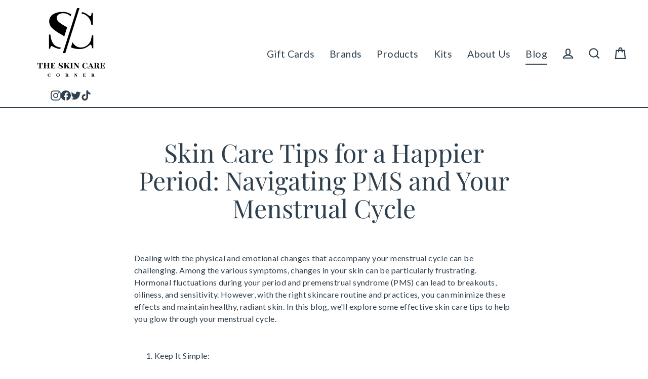

--- FILE ---
content_type: text/html; charset=utf-8
request_url: https://myskincarecorner.com/blogs/news/skin-care-tips-for-a-happier-period-navigating-pms-and-your-menstrual-cycle
body_size: 21667
content:
<!doctype html>
<html class="no-js" lang="en" dir="ltr">
  <head>
    <!-- Global site tag (gtag.js) - Google Ads: 10936006122 -->
    <script async src="https://www.googletagmanager.com/gtag/js?id=AW-10936006122"></script>
    <script>
      window.dataLayer = window.dataLayer || [];
      function gtag() {
        dataLayer.push(arguments);
      }
      gtag('js', new Date());

      gtag('config', 'AW-10936006122');
    </script>
    <meta charset="utf-8">
    <meta http-equiv="X-UA-Compatible" content="IE=edge">
    <meta name="viewport" content="width=device-width,initial-scale=1">
    <meta name="theme-color" content="#b48b55">
    <link rel="canonical" href="https://myskincarecorner.com/blogs/news/skin-care-tips-for-a-happier-period-navigating-pms-and-your-menstrual-cycle">
    <link rel="preconnect" href="https://cdn.shopify.com">
    <link rel="preconnect" href="https://fonts.shopifycdn.com">
    <link rel="dns-prefetch" href="https://productreviews.shopifycdn.com">
    <link rel="dns-prefetch" href="https://ajax.googleapis.com">
    <link rel="dns-prefetch" href="https://maps.googleapis.com">
    <link rel="dns-prefetch" href="https://maps.gstatic.com"><title>Skin Care Tips for a Happier Period: Navigating PMS and Your Menstrual
&ndash; The Skin Care Corner
</title>
<meta name="description" content="Dealing with the physical and emotional changes that accompany your menstrual cycle can be challenging. Among the various symptoms, changes in your skin can be particularly frustrating. Hormonal fluctuations during your period and premenstrual syndrome (PMS) can lead to breakouts, oiliness, and sensitivity. However, wi"><meta property="og:site_name" content="The Skin Care Corner">
  <meta property="og:url" content="https://myskincarecorner.com/blogs/news/skin-care-tips-for-a-happier-period-navigating-pms-and-your-menstrual-cycle">
  <meta property="og:title" content="Skin Care Tips for a Happier Period: Navigating PMS and Your Menstrual Cycle">
  <meta property="og:type" content="article">
  <meta property="og:description" content="Dealing with the physical and emotional changes that accompany your menstrual cycle can be challenging. Among the various symptoms, changes in your skin can be particularly frustrating. Hormonal fluctuations during your period and premenstrual syndrome (PMS) can lead to breakouts, oiliness, and sensitivity. However, with the right skincare routine and practices, you can minimize these effects and maintain healthy, radiant skin. In this blog, we'll explore some effective skin care tips to help you glow through your menstrual cycle.


 Keep It Simple:

During your menstrual cycle, your skin can be more sensitive, so opt for a gentle, minimalist skincare routine. Cleanse your face with a mild, hydrating cleanser to remove dirt and excess oil without stripping your skin's natural moisture barrier.


 Hydration is Key:

Drinking plenty of water helps maintain your skin's hydration levels. Hydrated skin is less prone to dryness and can better handle hormonal fluctuations. Herbal teas and water-rich fruits like watermelon can also contribute to your hydration.


 Focus on Hydrating Products:

Incorporate lightweight, water-based moisturizers into your routine. These help lock in moisture without clogging pores. Look for ingredients like hyaluronic acid, glycerin, and ceramides to maintain hydration.


 Combat Breakouts:

Hormonal changes can lead to breakouts. Use a salicylic acid or benzoyl peroxide spot treatment to target acne. However, avoid overusing them, as they can be drying. Remember, gentle care is key.


 Sunscreen, Always:

UV rays can worsen skin sensitivity and pigmentation issues. Apply a broad-spectrum sunscreen with at least SPF 30 daily, even if you're staying indoors. Sunscreen protects your skin and prevents further damage.


 Mind Your Diet:

Consuming a balanced diet rich in antioxidants, vitamins, and minerals can have a positive impact on your skin. Omega-3 fatty acids found in foods like flaxseeds and walnuts can help control inflammation and promote healthy skin.


 Ease Puffiness:

Fluid retention during your menstrual cycle can lead to puffiness, especially around the eyes. Use a cooling eye cream with ingredients like cucumber extract or hyaluronic acid to soothe and de-puff.


 Manage Stress:

Stress can exacerbate hormonal imbalances and affect your skin. Engage in relaxation techniques like deep breathing, meditation, or yoga to manage stress levels and promote healthier skin.


 Avoid Harsh Exfoliation:

While exfoliation can help with dead skin cell removal, during your menstrual cycle, opt for gentler exfoliation methods. Avoid harsh scrubs and instead, use chemical exfoliants like alpha hydroxy acids (AHAs) or beta hydroxy acids (BHAs) to maintain skin clarity.


 Calm Redness and Irritation:

For those prone to redness and irritation, incorporate skincare products with soothing ingredients like aloe vera, chamomile, or niacinamide. These ingredients can help calm the skin and reduce inflammation.

Navigating your skincare routine during your PMS and menstrual cycle might require a few adjustments, but a thoughtful approach can lead to healthier, happier skin. Remember that everyone's skin is unique, so be patient and give your skin the care it needs during this time. By adopting a gentle and nourishing skincare routine, managing stress, and maintaining a healthy lifestyle, you can help your skin glow through the ups and downs of your menstrual cycle.
 
Written by: Kate White"><meta property="og:image" content="http://myskincarecorner.com/cdn/shop/articles/pms_skin_care_tips_blog_image_1200x630.png?v=1691623293">
  <meta property="og:image:secure_url" content="https://myskincarecorner.com/cdn/shop/articles/pms_skin_care_tips_blog_image_1200x630.png?v=1691623293">
  <meta name="twitter:site" content="@MySCCorner">
  <meta name="twitter:card" content="summary_large_image">
  <meta name="twitter:title" content="Skin Care Tips for a Happier Period: Navigating PMS and Your Menstrual Cycle">
  <meta name="twitter:description" content="Dealing with the physical and emotional changes that accompany your menstrual cycle can be challenging. Among the various symptoms, changes in your skin can be particularly frustrating. Hormonal fluctuations during your period and premenstrual syndrome (PMS) can lead to breakouts, oiliness, and sensitivity. However, with the right skincare routine and practices, you can minimize these effects and maintain healthy, radiant skin. In this blog, we'll explore some effective skin care tips to help you glow through your menstrual cycle.


 Keep It Simple:

During your menstrual cycle, your skin can be more sensitive, so opt for a gentle, minimalist skincare routine. Cleanse your face with a mild, hydrating cleanser to remove dirt and excess oil without stripping your skin's natural moisture barrier.


 Hydration is Key:

Drinking plenty of water helps maintain your skin's hydration levels. Hydrated skin is less prone to dryness and can better handle hormonal fluctuations. Herbal teas and water-rich fruits like watermelon can also contribute to your hydration.


 Focus on Hydrating Products:

Incorporate lightweight, water-based moisturizers into your routine. These help lock in moisture without clogging pores. Look for ingredients like hyaluronic acid, glycerin, and ceramides to maintain hydration.


 Combat Breakouts:

Hormonal changes can lead to breakouts. Use a salicylic acid or benzoyl peroxide spot treatment to target acne. However, avoid overusing them, as they can be drying. Remember, gentle care is key.


 Sunscreen, Always:

UV rays can worsen skin sensitivity and pigmentation issues. Apply a broad-spectrum sunscreen with at least SPF 30 daily, even if you're staying indoors. Sunscreen protects your skin and prevents further damage.


 Mind Your Diet:

Consuming a balanced diet rich in antioxidants, vitamins, and minerals can have a positive impact on your skin. Omega-3 fatty acids found in foods like flaxseeds and walnuts can help control inflammation and promote healthy skin.


 Ease Puffiness:

Fluid retention during your menstrual cycle can lead to puffiness, especially around the eyes. Use a cooling eye cream with ingredients like cucumber extract or hyaluronic acid to soothe and de-puff.


 Manage Stress:

Stress can exacerbate hormonal imbalances and affect your skin. Engage in relaxation techniques like deep breathing, meditation, or yoga to manage stress levels and promote healthier skin.


 Avoid Harsh Exfoliation:

While exfoliation can help with dead skin cell removal, during your menstrual cycle, opt for gentler exfoliation methods. Avoid harsh scrubs and instead, use chemical exfoliants like alpha hydroxy acids (AHAs) or beta hydroxy acids (BHAs) to maintain skin clarity.


 Calm Redness and Irritation:

For those prone to redness and irritation, incorporate skincare products with soothing ingredients like aloe vera, chamomile, or niacinamide. These ingredients can help calm the skin and reduce inflammation.

Navigating your skincare routine during your PMS and menstrual cycle might require a few adjustments, but a thoughtful approach can lead to healthier, happier skin. Remember that everyone's skin is unique, so be patient and give your skin the care it needs during this time. By adopting a gentle and nourishing skincare routine, managing stress, and maintaining a healthy lifestyle, you can help your skin glow through the ups and downs of your menstrual cycle.
 
Written by: Kate White">
<script>window.performance && window.performance.mark && window.performance.mark('shopify.content_for_header.start');</script><meta name="google-site-verification" content="v_R3c1KEQdvAUe4pt2tNLWaYg2YNqJOeJVl8XA_hZNA">
<meta name="facebook-domain-verification" content="4srmg8u951saw8edjtffsyik860ygl">
<meta id="shopify-digital-wallet" name="shopify-digital-wallet" content="/57394757732/digital_wallets/dialog">
<meta name="shopify-checkout-api-token" content="83b86c2c96d09069daa7fb916ae73028">
<meta id="in-context-paypal-metadata" data-shop-id="57394757732" data-venmo-supported="false" data-environment="production" data-locale="en_US" data-paypal-v4="true" data-currency="USD">
<link rel="alternate" type="application/atom+xml" title="Feed" href="/blogs/news.atom" />
<script async="async" src="/checkouts/internal/preloads.js?locale=en-US"></script>
<link rel="preconnect" href="https://shop.app" crossorigin="anonymous">
<script async="async" src="https://shop.app/checkouts/internal/preloads.js?locale=en-US&shop_id=57394757732" crossorigin="anonymous"></script>
<script id="apple-pay-shop-capabilities" type="application/json">{"shopId":57394757732,"countryCode":"US","currencyCode":"USD","merchantCapabilities":["supports3DS"],"merchantId":"gid:\/\/shopify\/Shop\/57394757732","merchantName":"The Skin Care Corner","requiredBillingContactFields":["postalAddress","email"],"requiredShippingContactFields":["postalAddress","email"],"shippingType":"shipping","supportedNetworks":["visa","masterCard","amex","discover","elo","jcb"],"total":{"type":"pending","label":"The Skin Care Corner","amount":"1.00"},"shopifyPaymentsEnabled":true,"supportsSubscriptions":true}</script>
<script id="shopify-features" type="application/json">{"accessToken":"83b86c2c96d09069daa7fb916ae73028","betas":["rich-media-storefront-analytics"],"domain":"myskincarecorner.com","predictiveSearch":true,"shopId":57394757732,"locale":"en"}</script>
<script>var Shopify = Shopify || {};
Shopify.shop = "myskincarecorner.myshopify.com";
Shopify.locale = "en";
Shopify.currency = {"active":"USD","rate":"1.0"};
Shopify.country = "US";
Shopify.theme = {"name":"Summer Specials 2","id":145390600292,"schema_name":"Streamline","schema_version":"4.4.2","theme_store_id":872,"role":"main"};
Shopify.theme.handle = "null";
Shopify.theme.style = {"id":null,"handle":null};
Shopify.cdnHost = "myskincarecorner.com/cdn";
Shopify.routes = Shopify.routes || {};
Shopify.routes.root = "/";</script>
<script type="module">!function(o){(o.Shopify=o.Shopify||{}).modules=!0}(window);</script>
<script>!function(o){function n(){var o=[];function n(){o.push(Array.prototype.slice.apply(arguments))}return n.q=o,n}var t=o.Shopify=o.Shopify||{};t.loadFeatures=n(),t.autoloadFeatures=n()}(window);</script>
<script>
  window.ShopifyPay = window.ShopifyPay || {};
  window.ShopifyPay.apiHost = "shop.app\/pay";
  window.ShopifyPay.redirectState = null;
</script>
<script id="shop-js-analytics" type="application/json">{"pageType":"article"}</script>
<script defer="defer" async type="module" src="//myskincarecorner.com/cdn/shopifycloud/shop-js/modules/v2/client.init-shop-cart-sync_COMZFrEa.en.esm.js"></script>
<script defer="defer" async type="module" src="//myskincarecorner.com/cdn/shopifycloud/shop-js/modules/v2/chunk.common_CdXrxk3f.esm.js"></script>
<script type="module">
  await import("//myskincarecorner.com/cdn/shopifycloud/shop-js/modules/v2/client.init-shop-cart-sync_COMZFrEa.en.esm.js");
await import("//myskincarecorner.com/cdn/shopifycloud/shop-js/modules/v2/chunk.common_CdXrxk3f.esm.js");

  window.Shopify.SignInWithShop?.initShopCartSync?.({"fedCMEnabled":true,"windoidEnabled":true});

</script>
<script>
  window.Shopify = window.Shopify || {};
  if (!window.Shopify.featureAssets) window.Shopify.featureAssets = {};
  window.Shopify.featureAssets['shop-js'] = {"shop-cart-sync":["modules/v2/client.shop-cart-sync_CRSPkpKa.en.esm.js","modules/v2/chunk.common_CdXrxk3f.esm.js"],"init-fed-cm":["modules/v2/client.init-fed-cm_DO1JVZ96.en.esm.js","modules/v2/chunk.common_CdXrxk3f.esm.js"],"init-windoid":["modules/v2/client.init-windoid_hXardXh0.en.esm.js","modules/v2/chunk.common_CdXrxk3f.esm.js"],"init-shop-email-lookup-coordinator":["modules/v2/client.init-shop-email-lookup-coordinator_jpxQlUsx.en.esm.js","modules/v2/chunk.common_CdXrxk3f.esm.js"],"shop-toast-manager":["modules/v2/client.shop-toast-manager_C-K0q6-t.en.esm.js","modules/v2/chunk.common_CdXrxk3f.esm.js"],"shop-button":["modules/v2/client.shop-button_B6dBoDg5.en.esm.js","modules/v2/chunk.common_CdXrxk3f.esm.js"],"shop-login-button":["modules/v2/client.shop-login-button_BHRMsoBb.en.esm.js","modules/v2/chunk.common_CdXrxk3f.esm.js","modules/v2/chunk.modal_C89cmTvN.esm.js"],"shop-cash-offers":["modules/v2/client.shop-cash-offers_p6Pw3nax.en.esm.js","modules/v2/chunk.common_CdXrxk3f.esm.js","modules/v2/chunk.modal_C89cmTvN.esm.js"],"avatar":["modules/v2/client.avatar_BTnouDA3.en.esm.js"],"init-shop-cart-sync":["modules/v2/client.init-shop-cart-sync_COMZFrEa.en.esm.js","modules/v2/chunk.common_CdXrxk3f.esm.js"],"init-shop-for-new-customer-accounts":["modules/v2/client.init-shop-for-new-customer-accounts_BNQiNx4m.en.esm.js","modules/v2/client.shop-login-button_BHRMsoBb.en.esm.js","modules/v2/chunk.common_CdXrxk3f.esm.js","modules/v2/chunk.modal_C89cmTvN.esm.js"],"pay-button":["modules/v2/client.pay-button_CRuQ9trT.en.esm.js","modules/v2/chunk.common_CdXrxk3f.esm.js"],"init-customer-accounts-sign-up":["modules/v2/client.init-customer-accounts-sign-up_Q1yheB3t.en.esm.js","modules/v2/client.shop-login-button_BHRMsoBb.en.esm.js","modules/v2/chunk.common_CdXrxk3f.esm.js","modules/v2/chunk.modal_C89cmTvN.esm.js"],"checkout-modal":["modules/v2/client.checkout-modal_DtXVhFgQ.en.esm.js","modules/v2/chunk.common_CdXrxk3f.esm.js","modules/v2/chunk.modal_C89cmTvN.esm.js"],"init-customer-accounts":["modules/v2/client.init-customer-accounts_B5rMd0lj.en.esm.js","modules/v2/client.shop-login-button_BHRMsoBb.en.esm.js","modules/v2/chunk.common_CdXrxk3f.esm.js","modules/v2/chunk.modal_C89cmTvN.esm.js"],"lead-capture":["modules/v2/client.lead-capture_CmGCXBh3.en.esm.js","modules/v2/chunk.common_CdXrxk3f.esm.js","modules/v2/chunk.modal_C89cmTvN.esm.js"],"shop-follow-button":["modules/v2/client.shop-follow-button_CV5C02lv.en.esm.js","modules/v2/chunk.common_CdXrxk3f.esm.js","modules/v2/chunk.modal_C89cmTvN.esm.js"],"shop-login":["modules/v2/client.shop-login_Bz_Zm_XZ.en.esm.js","modules/v2/chunk.common_CdXrxk3f.esm.js","modules/v2/chunk.modal_C89cmTvN.esm.js"],"payment-terms":["modules/v2/client.payment-terms_D7XnU2ez.en.esm.js","modules/v2/chunk.common_CdXrxk3f.esm.js","modules/v2/chunk.modal_C89cmTvN.esm.js"]};
</script>
<script>(function() {
  var isLoaded = false;
  function asyncLoad() {
    if (isLoaded) return;
    isLoaded = true;
    var urls = ["https:\/\/cdn1.stamped.io\/files\/widget.min.js?shop=myskincarecorner.myshopify.com","https:\/\/cdn1.stamped.io\/files\/widget.min.js?shop=myskincarecorner.myshopify.com","https:\/\/cdn.pushalert.co\/integrate_0d88cf057fb0acbd9bdd88f734173b54.js?shop=myskincarecorner.myshopify.com"];
    for (var i = 0; i < urls.length; i++) {
      var s = document.createElement('script');
      s.type = 'text/javascript';
      s.async = true;
      s.src = urls[i];
      var x = document.getElementsByTagName('script')[0];
      x.parentNode.insertBefore(s, x);
    }
  };
  if(window.attachEvent) {
    window.attachEvent('onload', asyncLoad);
  } else {
    window.addEventListener('load', asyncLoad, false);
  }
})();</script>
<script id="__st">var __st={"a":57394757732,"offset":-21600,"reqid":"625628bf-8b54-4a00-99e0-33d7e06a8151-1763135910","pageurl":"myskincarecorner.com\/blogs\/news\/skin-care-tips-for-a-happier-period-navigating-pms-and-your-menstrual-cycle","s":"articles-558858338404","u":"be24df0f65de","p":"article","rtyp":"article","rid":558858338404};</script>
<script>window.ShopifyPaypalV4VisibilityTracking = true;</script>
<script id="captcha-bootstrap">!function(){'use strict';const t='contact',e='account',n='new_comment',o=[[t,t],['blogs',n],['comments',n],[t,'customer']],c=[[e,'customer_login'],[e,'guest_login'],[e,'recover_customer_password'],[e,'create_customer']],r=t=>t.map((([t,e])=>`form[action*='/${t}']:not([data-nocaptcha='true']) input[name='form_type'][value='${e}']`)).join(','),a=t=>()=>t?[...document.querySelectorAll(t)].map((t=>t.form)):[];function s(){const t=[...o],e=r(t);return a(e)}const i='password',u='form_key',d=['recaptcha-v3-token','g-recaptcha-response','h-captcha-response',i],f=()=>{try{return window.sessionStorage}catch{return}},m='__shopify_v',_=t=>t.elements[u];function p(t,e,n=!1){try{const o=window.sessionStorage,c=JSON.parse(o.getItem(e)),{data:r}=function(t){const{data:e,action:n}=t;return t[m]||n?{data:e,action:n}:{data:t,action:n}}(c);for(const[e,n]of Object.entries(r))t.elements[e]&&(t.elements[e].value=n);n&&o.removeItem(e)}catch(o){console.error('form repopulation failed',{error:o})}}const l='form_type',E='cptcha';function T(t){t.dataset[E]=!0}const w=window,h=w.document,L='Shopify',v='ce_forms',y='captcha';let A=!1;((t,e)=>{const n=(g='f06e6c50-85a8-45c8-87d0-21a2b65856fe',I='https://cdn.shopify.com/shopifycloud/storefront-forms-hcaptcha/ce_storefront_forms_captcha_hcaptcha.v1.5.2.iife.js',D={infoText:'Protected by hCaptcha',privacyText:'Privacy',termsText:'Terms'},(t,e,n)=>{const o=w[L][v],c=o.bindForm;if(c)return c(t,g,e,D).then(n);var r;o.q.push([[t,g,e,D],n]),r=I,A||(h.body.append(Object.assign(h.createElement('script'),{id:'captcha-provider',async:!0,src:r})),A=!0)});var g,I,D;w[L]=w[L]||{},w[L][v]=w[L][v]||{},w[L][v].q=[],w[L][y]=w[L][y]||{},w[L][y].protect=function(t,e){n(t,void 0,e),T(t)},Object.freeze(w[L][y]),function(t,e,n,w,h,L){const[v,y,A,g]=function(t,e,n){const i=e?o:[],u=t?c:[],d=[...i,...u],f=r(d),m=r(i),_=r(d.filter((([t,e])=>n.includes(e))));return[a(f),a(m),a(_),s()]}(w,h,L),I=t=>{const e=t.target;return e instanceof HTMLFormElement?e:e&&e.form},D=t=>v().includes(t);t.addEventListener('submit',(t=>{const e=I(t);if(!e)return;const n=D(e)&&!e.dataset.hcaptchaBound&&!e.dataset.recaptchaBound,o=_(e),c=g().includes(e)&&(!o||!o.value);(n||c)&&t.preventDefault(),c&&!n&&(function(t){try{if(!f())return;!function(t){const e=f();if(!e)return;const n=_(t);if(!n)return;const o=n.value;o&&e.removeItem(o)}(t);const e=Array.from(Array(32),(()=>Math.random().toString(36)[2])).join('');!function(t,e){_(t)||t.append(Object.assign(document.createElement('input'),{type:'hidden',name:u})),t.elements[u].value=e}(t,e),function(t,e){const n=f();if(!n)return;const o=[...t.querySelectorAll(`input[type='${i}']`)].map((({name:t})=>t)),c=[...d,...o],r={};for(const[a,s]of new FormData(t).entries())c.includes(a)||(r[a]=s);n.setItem(e,JSON.stringify({[m]:1,action:t.action,data:r}))}(t,e)}catch(e){console.error('failed to persist form',e)}}(e),e.submit())}));const S=(t,e)=>{t&&!t.dataset[E]&&(n(t,e.some((e=>e===t))),T(t))};for(const o of['focusin','change'])t.addEventListener(o,(t=>{const e=I(t);D(e)&&S(e,y())}));const B=e.get('form_key'),M=e.get(l),P=B&&M;t.addEventListener('DOMContentLoaded',(()=>{const t=y();if(P)for(const e of t)e.elements[l].value===M&&p(e,B);[...new Set([...A(),...v().filter((t=>'true'===t.dataset.shopifyCaptcha))])].forEach((e=>S(e,t)))}))}(h,new URLSearchParams(w.location.search),n,t,e,['guest_login'])})(!1,!0)}();</script>
<script integrity="sha256-52AcMU7V7pcBOXWImdc/TAGTFKeNjmkeM1Pvks/DTgc=" data-source-attribution="shopify.loadfeatures" defer="defer" src="//myskincarecorner.com/cdn/shopifycloud/storefront/assets/storefront/load_feature-81c60534.js" crossorigin="anonymous"></script>
<script crossorigin="anonymous" defer="defer" src="//myskincarecorner.com/cdn/shopifycloud/storefront/assets/shopify_pay/storefront-65b4c6d7.js?v=20250812"></script>
<script data-source-attribution="shopify.dynamic_checkout.dynamic.init">var Shopify=Shopify||{};Shopify.PaymentButton=Shopify.PaymentButton||{isStorefrontPortableWallets:!0,init:function(){window.Shopify.PaymentButton.init=function(){};var t=document.createElement("script");t.src="https://myskincarecorner.com/cdn/shopifycloud/portable-wallets/latest/portable-wallets.en.js",t.type="module",document.head.appendChild(t)}};
</script>
<script data-source-attribution="shopify.dynamic_checkout.buyer_consent">
  function portableWalletsHideBuyerConsent(e){var t=document.getElementById("shopify-buyer-consent"),n=document.getElementById("shopify-subscription-policy-button");t&&n&&(t.classList.add("hidden"),t.setAttribute("aria-hidden","true"),n.removeEventListener("click",e))}function portableWalletsShowBuyerConsent(e){var t=document.getElementById("shopify-buyer-consent"),n=document.getElementById("shopify-subscription-policy-button");t&&n&&(t.classList.remove("hidden"),t.removeAttribute("aria-hidden"),n.addEventListener("click",e))}window.Shopify?.PaymentButton&&(window.Shopify.PaymentButton.hideBuyerConsent=portableWalletsHideBuyerConsent,window.Shopify.PaymentButton.showBuyerConsent=portableWalletsShowBuyerConsent);
</script>
<script data-source-attribution="shopify.dynamic_checkout.cart.bootstrap">document.addEventListener("DOMContentLoaded",(function(){function t(){return document.querySelector("shopify-accelerated-checkout-cart, shopify-accelerated-checkout")}if(t())Shopify.PaymentButton.init();else{new MutationObserver((function(e,n){t()&&(Shopify.PaymentButton.init(),n.disconnect())})).observe(document.body,{childList:!0,subtree:!0})}}));
</script>
<link id="shopify-accelerated-checkout-styles" rel="stylesheet" media="screen" href="https://myskincarecorner.com/cdn/shopifycloud/portable-wallets/latest/accelerated-checkout-backwards-compat.css" crossorigin="anonymous">
<style id="shopify-accelerated-checkout-cart">
        #shopify-buyer-consent {
  margin-top: 1em;
  display: inline-block;
  width: 100%;
}

#shopify-buyer-consent.hidden {
  display: none;
}

#shopify-subscription-policy-button {
  background: none;
  border: none;
  padding: 0;
  text-decoration: underline;
  font-size: inherit;
  cursor: pointer;
}

#shopify-subscription-policy-button::before {
  box-shadow: none;
}

      </style>

<script>window.performance && window.performance.mark && window.performance.mark('shopify.content_for_header.end');</script>

    <script>
      var theme = {
        stylesheet: "//myskincarecorner.com/cdn/shop/t/7/assets/theme.css?v=129596251368285630041748883130",
        template: "article",
        routes: {
          home: "/",
          cart: "/cart.js",
          cartPage: "/cart",
          cartAdd: "/cart/add.js",
          cartChange: "/cart/change.js"
        },
        strings: {
          addToCart: "Add to cart",
          soldOut: "Sold Out",
          unavailable: "Unavailable",
          regularPrice: "Regular price",
          salePrice: "Sale price",
          inStockLabel: "In stock, ready to ship",
          stockLabel: "Low stock - [count] items left",
          willNotShipUntil: "Ready to ship [date]",
          willBeInStockAfter: "Back in stock [date]",
          waitingForStock: "Inventory on the way",
          cartItems: "[count] items",
          cartConfirmDelete: "Are you sure you want to remove this item?",
          cartTermsConfirmation: "You must agree with the terms and conditions of sales to check out"
        },
        settings: {
          dynamicVariantsEnable: true,
          cartType: "page",
          isCustomerTemplate:
            false
          ,
          moneyFormat: "${{amount}}",
          quickView: false,
          hoverProductGrid: false,
          themeName: 'Streamline',
          themeVersion: "4.4.2"
        }
      };

      document.documentElement.className = document.documentElement.className.replace('no-js', 'js');
    </script><style data-shopify>:root {
    --typeHeaderPrimary: "Playfair Display";
    --typeHeaderFallback: serif;
    --typeHeaderSize: 50px;
    --typeHeaderStyle: normal;
    --typeHeaderWeight: 400;
    --typeHeaderLineHeight: 1.1;
    --typeHeaderSpacing: 0.0em;

    --typeBasePrimary:Lato;
    --typeBaseFallback:sans-serif;
    --typeBaseSize: 16px;
    --typeBaseWeight: 400;
    --typeBaseStyle: normal;
    --typeBaseSpacing: 0.025em;
    --typeBaseLineHeight: 1.5;

    
      --buttonRadius: 35px;
    

    --iconWeight: 5px;
    --iconLinecaps: miter;
  }

  
    .site-nav__thumb-cart {
      border-left: 1px solid rgba(255,255,255,0.3);
    }
  

  .hero {
    background-image: linear-gradient(100deg, #eee5e0 40%, #ffffff 63%, #eee5e0 79%);
  }

  .placeholder-content,
  .image-wrap,
  .skrim__link,
  .pswp__img--placeholder {
    background-image: linear-gradient(100deg, #fdfbfa 40%, #f9f2ef 63%, #fdfbfa 79%);
  }</style><style>
  @font-face {
  font-family: "Playfair Display";
  font-weight: 400;
  font-style: normal;
  font-display: swap;
  src: url("//myskincarecorner.com/cdn/fonts/playfair_display/playfairdisplay_n4.9980f3e16959dc89137cc1369bfc3ae98af1deb9.woff2") format("woff2"),
       url("//myskincarecorner.com/cdn/fonts/playfair_display/playfairdisplay_n4.c562b7c8e5637886a811d2a017f9e023166064ee.woff") format("woff");
}

  @font-face {
  font-family: Lato;
  font-weight: 400;
  font-style: normal;
  font-display: swap;
  src: url("//myskincarecorner.com/cdn/fonts/lato/lato_n4.c3b93d431f0091c8be23185e15c9d1fee1e971c5.woff2") format("woff2"),
       url("//myskincarecorner.com/cdn/fonts/lato/lato_n4.d5c00c781efb195594fd2fd4ad04f7882949e327.woff") format("woff");
}


  @font-face {
  font-family: Lato;
  font-weight: 700;
  font-style: normal;
  font-display: swap;
  src: url("//myskincarecorner.com/cdn/fonts/lato/lato_n7.900f219bc7337bc57a7a2151983f0a4a4d9d5dcf.woff2") format("woff2"),
       url("//myskincarecorner.com/cdn/fonts/lato/lato_n7.a55c60751adcc35be7c4f8a0313f9698598612ee.woff") format("woff");
}

  @font-face {
  font-family: Lato;
  font-weight: 400;
  font-style: italic;
  font-display: swap;
  src: url("//myskincarecorner.com/cdn/fonts/lato/lato_i4.09c847adc47c2fefc3368f2e241a3712168bc4b6.woff2") format("woff2"),
       url("//myskincarecorner.com/cdn/fonts/lato/lato_i4.3c7d9eb6c1b0a2bf62d892c3ee4582b016d0f30c.woff") format("woff");
}

  @font-face {
  font-family: Lato;
  font-weight: 700;
  font-style: italic;
  font-display: swap;
  src: url("//myskincarecorner.com/cdn/fonts/lato/lato_i7.16ba75868b37083a879b8dd9f2be44e067dfbf92.woff2") format("woff2"),
       url("//myskincarecorner.com/cdn/fonts/lato/lato_i7.4c07c2b3b7e64ab516aa2f2081d2bb0366b9dce8.woff") format("woff");
}


  body,
  input,
  textarea,
  button,
  select {
    -webkit-font-smoothing: antialiased;
    -webkit-text-size-adjust: 100%;
    text-rendering: optimizeSpeed;
    font-family: var(--typeBasePrimary), var(--typeBaseFallback);
    font-size: calc(var(--typeBaseSize) * 0.85);
    font-weight: var(--typeBaseWeight);
    font-style: var(--typeBaseStyle);
    letter-spacing: var(--typeBaseSpacing);
    line-height: var(--typeBaseLineHeight);
  }

  @media only screen and (min-width: 769px) {
    body,
    input,
    textarea,
    button,
    select {
      font-size: var(--typeBaseSize);
    }
  }

  .page-container,
  .overscroll-loader {
    display: none;
  }

  h1, .h1,
  h3, .h3,
  h4, .h4,
  h5, .h5,
  h6, .h6,
  .section-header__title,
  .spr-header-title.spr-header-title {
    font-family: var(--typeHeaderPrimary), var(--typeHeaderFallback);
    font-weight: var(--typeHeaderWeight);
    font-style: normal;
    letter-spacing: var(--typeHeaderSpacing);
    line-height: var(--typeHeaderLineHeight);
    word-break: break-word;

    
  }

  h2, .h2 {
    font-family: var(--typeBasePrimary), var(--typeBaseFallback);
    font-weight: var(--typeBaseWeight);
    letter-spacing: var(--typeBaseSpacing);
    line-height: var(--typeBaseLineHeight);
  }

  
  @keyframes pulse-fade {
    0% {
      opacity: 0;
    }
    50% {
      opacity: 1;
    }
    100% {
      opacity: 0;
    }
  }

  .splash-screen {
    box-sizing: border-box;
    display: flex;
    position: fixed;
    left: 0;
    top: 0;
    right: 0;
    bottom: 0;
    align-items: center;
    justify-content: center;
    z-index: 10001;
    background-color: #ffffff;
  }

  .splash-screen__loader {
    max-width: 130px;
  }

  @media only screen and (min-width: 769px) {
    .splash-screen__loader {
      max-width: 140px;
    }
  }

  .splash-screen img {
    display: block;
    max-width: 100%;
    border: 0 none;
    animation: pulse-fade 0.4s infinite linear;
  }

  .loader-text {
    letter-spacing: 0.2em;
    font-size: 1.5em;
    text-transform: uppercase;
    animation: pulse-fade 0.4s infinite linear;
  }

  .loader-logo {
    display: none;
    position: fixed;
    left: 0;
    top: 0;
    right: 0;
    bottom: 0;
    align-items: center;
    justify-content: center;
    background-color: #ffffff;
    z-index: 6000;
  }

  .loader-logo__img {
    display: block;
  }

  .transition-body {
    opacity: 0;
  }

  .btn--loading span:after {
    content: "Loading";
  }
</style>
<link href="//myskincarecorner.com/cdn/shop/t/7/assets/theme.css?v=129596251368285630041748883130" rel="stylesheet" type="text/css" media="all" />
    <link href="//myskincarecorner.com/cdn/shop/t/7/assets/custom.css?v=1482412612249089261748879454" rel="stylesheet" type="text/css" media="all" />
    

    <script src="//myskincarecorner.com/cdn/shop/t/7/assets/vendor-v6.js" defer="defer"></script><script src="//myskincarecorner.com/cdn/shop/t/7/assets/theme.js?v=76476196109077772621748879454" defer="defer"></script>

    <!-- Global site tag (gtag.js) - Google Analytics -->
    <!--<script async src="https://www.googletagmanager.com/gtag/js?id=G-86F9JCZ12S"></script>
    <script>
      window.dataLayer = window.dataLayer || [];
      function gtag() {
        dataLayer.push(arguments);
      }
      gtag('js', new Date());

      gtag('config', 'G-86F9JCZ12S');
    </script>-->
    <meta name="google-site-verification" content="8ovxYQQqszzMEievI31WdLYoqz4y2NO_da1_5DaSlvY" />
  <!-- BEGIN app block: shopify://apps/klaviyo-email-marketing-sms/blocks/klaviyo-onsite-embed/2632fe16-c075-4321-a88b-50b567f42507 -->












  <script async src="https://static.klaviyo.com/onsite/js/VrP3DU/klaviyo.js?company_id=VrP3DU"></script>
  <script>!function(){if(!window.klaviyo){window._klOnsite=window._klOnsite||[];try{window.klaviyo=new Proxy({},{get:function(n,i){return"push"===i?function(){var n;(n=window._klOnsite).push.apply(n,arguments)}:function(){for(var n=arguments.length,o=new Array(n),w=0;w<n;w++)o[w]=arguments[w];var t="function"==typeof o[o.length-1]?o.pop():void 0,e=new Promise((function(n){window._klOnsite.push([i].concat(o,[function(i){t&&t(i),n(i)}]))}));return e}}})}catch(n){window.klaviyo=window.klaviyo||[],window.klaviyo.push=function(){var n;(n=window._klOnsite).push.apply(n,arguments)}}}}();</script>

  




  <script>
    window.klaviyoReviewsProductDesignMode = false
  </script>







<!-- END app block --><link href="https://monorail-edge.shopifysvc.com" rel="dns-prefetch">
<script>(function(){if ("sendBeacon" in navigator && "performance" in window) {try {var session_token_from_headers = performance.getEntriesByType('navigation')[0].serverTiming.find(x => x.name == '_s').description;} catch {var session_token_from_headers = undefined;}var session_cookie_matches = document.cookie.match(/_shopify_s=([^;]*)/);var session_token_from_cookie = session_cookie_matches && session_cookie_matches.length === 2 ? session_cookie_matches[1] : "";var session_token = session_token_from_headers || session_token_from_cookie || "";function handle_abandonment_event(e) {var entries = performance.getEntries().filter(function(entry) {return /monorail-edge.shopifysvc.com/.test(entry.name);});if (!window.abandonment_tracked && entries.length === 0) {window.abandonment_tracked = true;var currentMs = Date.now();var navigation_start = performance.timing.navigationStart;var payload = {shop_id: 57394757732,url: window.location.href,navigation_start,duration: currentMs - navigation_start,session_token,page_type: "article"};window.navigator.sendBeacon("https://monorail-edge.shopifysvc.com/v1/produce", JSON.stringify({schema_id: "online_store_buyer_site_abandonment/1.1",payload: payload,metadata: {event_created_at_ms: currentMs,event_sent_at_ms: currentMs}}));}}window.addEventListener('pagehide', handle_abandonment_event);}}());</script>
<script id="web-pixels-manager-setup">(function e(e,d,r,n,o){if(void 0===o&&(o={}),!Boolean(null===(a=null===(i=window.Shopify)||void 0===i?void 0:i.analytics)||void 0===a?void 0:a.replayQueue)){var i,a;window.Shopify=window.Shopify||{};var t=window.Shopify;t.analytics=t.analytics||{};var s=t.analytics;s.replayQueue=[],s.publish=function(e,d,r){return s.replayQueue.push([e,d,r]),!0};try{self.performance.mark("wpm:start")}catch(e){}var l=function(){var e={modern:/Edge?\/(1{2}[4-9]|1[2-9]\d|[2-9]\d{2}|\d{4,})\.\d+(\.\d+|)|Firefox\/(1{2}[4-9]|1[2-9]\d|[2-9]\d{2}|\d{4,})\.\d+(\.\d+|)|Chrom(ium|e)\/(9{2}|\d{3,})\.\d+(\.\d+|)|(Maci|X1{2}).+ Version\/(15\.\d+|(1[6-9]|[2-9]\d|\d{3,})\.\d+)([,.]\d+|)( \(\w+\)|)( Mobile\/\w+|) Safari\/|Chrome.+OPR\/(9{2}|\d{3,})\.\d+\.\d+|(CPU[ +]OS|iPhone[ +]OS|CPU[ +]iPhone|CPU IPhone OS|CPU iPad OS)[ +]+(15[._]\d+|(1[6-9]|[2-9]\d|\d{3,})[._]\d+)([._]\d+|)|Android:?[ /-](13[3-9]|1[4-9]\d|[2-9]\d{2}|\d{4,})(\.\d+|)(\.\d+|)|Android.+Firefox\/(13[5-9]|1[4-9]\d|[2-9]\d{2}|\d{4,})\.\d+(\.\d+|)|Android.+Chrom(ium|e)\/(13[3-9]|1[4-9]\d|[2-9]\d{2}|\d{4,})\.\d+(\.\d+|)|SamsungBrowser\/([2-9]\d|\d{3,})\.\d+/,legacy:/Edge?\/(1[6-9]|[2-9]\d|\d{3,})\.\d+(\.\d+|)|Firefox\/(5[4-9]|[6-9]\d|\d{3,})\.\d+(\.\d+|)|Chrom(ium|e)\/(5[1-9]|[6-9]\d|\d{3,})\.\d+(\.\d+|)([\d.]+$|.*Safari\/(?![\d.]+ Edge\/[\d.]+$))|(Maci|X1{2}).+ Version\/(10\.\d+|(1[1-9]|[2-9]\d|\d{3,})\.\d+)([,.]\d+|)( \(\w+\)|)( Mobile\/\w+|) Safari\/|Chrome.+OPR\/(3[89]|[4-9]\d|\d{3,})\.\d+\.\d+|(CPU[ +]OS|iPhone[ +]OS|CPU[ +]iPhone|CPU IPhone OS|CPU iPad OS)[ +]+(10[._]\d+|(1[1-9]|[2-9]\d|\d{3,})[._]\d+)([._]\d+|)|Android:?[ /-](13[3-9]|1[4-9]\d|[2-9]\d{2}|\d{4,})(\.\d+|)(\.\d+|)|Mobile Safari.+OPR\/([89]\d|\d{3,})\.\d+\.\d+|Android.+Firefox\/(13[5-9]|1[4-9]\d|[2-9]\d{2}|\d{4,})\.\d+(\.\d+|)|Android.+Chrom(ium|e)\/(13[3-9]|1[4-9]\d|[2-9]\d{2}|\d{4,})\.\d+(\.\d+|)|Android.+(UC? ?Browser|UCWEB|U3)[ /]?(15\.([5-9]|\d{2,})|(1[6-9]|[2-9]\d|\d{3,})\.\d+)\.\d+|SamsungBrowser\/(5\.\d+|([6-9]|\d{2,})\.\d+)|Android.+MQ{2}Browser\/(14(\.(9|\d{2,})|)|(1[5-9]|[2-9]\d|\d{3,})(\.\d+|))(\.\d+|)|K[Aa][Ii]OS\/(3\.\d+|([4-9]|\d{2,})\.\d+)(\.\d+|)/},d=e.modern,r=e.legacy,n=navigator.userAgent;return n.match(d)?"modern":n.match(r)?"legacy":"unknown"}(),u="modern"===l?"modern":"legacy",c=(null!=n?n:{modern:"",legacy:""})[u],f=function(e){return[e.baseUrl,"/wpm","/b",e.hashVersion,"modern"===e.buildTarget?"m":"l",".js"].join("")}({baseUrl:d,hashVersion:r,buildTarget:u}),m=function(e){var d=e.version,r=e.bundleTarget,n=e.surface,o=e.pageUrl,i=e.monorailEndpoint;return{emit:function(e){var a=e.status,t=e.errorMsg,s=(new Date).getTime(),l=JSON.stringify({metadata:{event_sent_at_ms:s},events:[{schema_id:"web_pixels_manager_load/3.1",payload:{version:d,bundle_target:r,page_url:o,status:a,surface:n,error_msg:t},metadata:{event_created_at_ms:s}}]});if(!i)return console&&console.warn&&console.warn("[Web Pixels Manager] No Monorail endpoint provided, skipping logging."),!1;try{return self.navigator.sendBeacon.bind(self.navigator)(i,l)}catch(e){}var u=new XMLHttpRequest;try{return u.open("POST",i,!0),u.setRequestHeader("Content-Type","text/plain"),u.send(l),!0}catch(e){return console&&console.warn&&console.warn("[Web Pixels Manager] Got an unhandled error while logging to Monorail."),!1}}}}({version:r,bundleTarget:l,surface:e.surface,pageUrl:self.location.href,monorailEndpoint:e.monorailEndpoint});try{o.browserTarget=l,function(e){var d=e.src,r=e.async,n=void 0===r||r,o=e.onload,i=e.onerror,a=e.sri,t=e.scriptDataAttributes,s=void 0===t?{}:t,l=document.createElement("script"),u=document.querySelector("head"),c=document.querySelector("body");if(l.async=n,l.src=d,a&&(l.integrity=a,l.crossOrigin="anonymous"),s)for(var f in s)if(Object.prototype.hasOwnProperty.call(s,f))try{l.dataset[f]=s[f]}catch(e){}if(o&&l.addEventListener("load",o),i&&l.addEventListener("error",i),u)u.appendChild(l);else{if(!c)throw new Error("Did not find a head or body element to append the script");c.appendChild(l)}}({src:f,async:!0,onload:function(){if(!function(){var e,d;return Boolean(null===(d=null===(e=window.Shopify)||void 0===e?void 0:e.analytics)||void 0===d?void 0:d.initialized)}()){var d=window.webPixelsManager.init(e)||void 0;if(d){var r=window.Shopify.analytics;r.replayQueue.forEach((function(e){var r=e[0],n=e[1],o=e[2];d.publishCustomEvent(r,n,o)})),r.replayQueue=[],r.publish=d.publishCustomEvent,r.visitor=d.visitor,r.initialized=!0}}},onerror:function(){return m.emit({status:"failed",errorMsg:"".concat(f," has failed to load")})},sri:function(e){var d=/^sha384-[A-Za-z0-9+/=]+$/;return"string"==typeof e&&d.test(e)}(c)?c:"",scriptDataAttributes:o}),m.emit({status:"loading"})}catch(e){m.emit({status:"failed",errorMsg:(null==e?void 0:e.message)||"Unknown error"})}}})({shopId: 57394757732,storefrontBaseUrl: "https://myskincarecorner.com",extensionsBaseUrl: "https://extensions.shopifycdn.com/cdn/shopifycloud/web-pixels-manager",monorailEndpoint: "https://monorail-edge.shopifysvc.com/unstable/produce_batch",surface: "storefront-renderer",enabledBetaFlags: ["2dca8a86"],webPixelsConfigList: [{"id":"1504116836","configuration":"{\"config\":\"{\\\"google_tag_ids\\\":[\\\"G-JK5ZJQLMYC\\\",\\\"GT-PZZ9745L\\\"],\\\"target_country\\\":\\\"US\\\",\\\"gtag_events\\\":[{\\\"type\\\":\\\"search\\\",\\\"action_label\\\":\\\"G-JK5ZJQLMYC\\\"},{\\\"type\\\":\\\"begin_checkout\\\",\\\"action_label\\\":\\\"G-JK5ZJQLMYC\\\"},{\\\"type\\\":\\\"view_item\\\",\\\"action_label\\\":[\\\"G-JK5ZJQLMYC\\\",\\\"MC-80YQ1HPHKL\\\"]},{\\\"type\\\":\\\"purchase\\\",\\\"action_label\\\":[\\\"G-JK5ZJQLMYC\\\",\\\"MC-80YQ1HPHKL\\\"]},{\\\"type\\\":\\\"page_view\\\",\\\"action_label\\\":[\\\"G-JK5ZJQLMYC\\\",\\\"MC-80YQ1HPHKL\\\"]},{\\\"type\\\":\\\"add_payment_info\\\",\\\"action_label\\\":\\\"G-JK5ZJQLMYC\\\"},{\\\"type\\\":\\\"add_to_cart\\\",\\\"action_label\\\":\\\"G-JK5ZJQLMYC\\\"}],\\\"enable_monitoring_mode\\\":false}\"}","eventPayloadVersion":"v1","runtimeContext":"OPEN","scriptVersion":"b2a88bafab3e21179ed38636efcd8a93","type":"APP","apiClientId":1780363,"privacyPurposes":[],"dataSharingAdjustments":{"protectedCustomerApprovalScopes":["read_customer_address","read_customer_email","read_customer_name","read_customer_personal_data","read_customer_phone"]}},{"id":"432504932","configuration":"{\"pixel_id\":\"3751185045155612\",\"pixel_type\":\"facebook_pixel\"}","eventPayloadVersion":"v1","runtimeContext":"OPEN","scriptVersion":"ca16bc87fe92b6042fbaa3acc2fbdaa6","type":"APP","apiClientId":2329312,"privacyPurposes":["ANALYTICS","MARKETING","SALE_OF_DATA"],"dataSharingAdjustments":{"protectedCustomerApprovalScopes":["read_customer_address","read_customer_email","read_customer_name","read_customer_personal_data","read_customer_phone"]}},{"id":"shopify-app-pixel","configuration":"{}","eventPayloadVersion":"v1","runtimeContext":"STRICT","scriptVersion":"0450","apiClientId":"shopify-pixel","type":"APP","privacyPurposes":["ANALYTICS","MARKETING"]},{"id":"shopify-custom-pixel","eventPayloadVersion":"v1","runtimeContext":"LAX","scriptVersion":"0450","apiClientId":"shopify-pixel","type":"CUSTOM","privacyPurposes":["ANALYTICS","MARKETING"]}],isMerchantRequest: false,initData: {"shop":{"name":"The Skin Care Corner","paymentSettings":{"currencyCode":"USD"},"myshopifyDomain":"myskincarecorner.myshopify.com","countryCode":"US","storefrontUrl":"https:\/\/myskincarecorner.com"},"customer":null,"cart":null,"checkout":null,"productVariants":[],"purchasingCompany":null},},"https://myskincarecorner.com/cdn","ae1676cfwd2530674p4253c800m34e853cb",{"modern":"","legacy":""},{"shopId":"57394757732","storefrontBaseUrl":"https:\/\/myskincarecorner.com","extensionBaseUrl":"https:\/\/extensions.shopifycdn.com\/cdn\/shopifycloud\/web-pixels-manager","surface":"storefront-renderer","enabledBetaFlags":"[\"2dca8a86\"]","isMerchantRequest":"false","hashVersion":"ae1676cfwd2530674p4253c800m34e853cb","publish":"custom","events":"[[\"page_viewed\",{}]]"});</script><script>
  window.ShopifyAnalytics = window.ShopifyAnalytics || {};
  window.ShopifyAnalytics.meta = window.ShopifyAnalytics.meta || {};
  window.ShopifyAnalytics.meta.currency = 'USD';
  var meta = {"page":{"pageType":"article","resourceType":"article","resourceId":558858338404}};
  for (var attr in meta) {
    window.ShopifyAnalytics.meta[attr] = meta[attr];
  }
</script>
<script class="analytics">
  (function () {
    var customDocumentWrite = function(content) {
      var jquery = null;

      if (window.jQuery) {
        jquery = window.jQuery;
      } else if (window.Checkout && window.Checkout.$) {
        jquery = window.Checkout.$;
      }

      if (jquery) {
        jquery('body').append(content);
      }
    };

    var hasLoggedConversion = function(token) {
      if (token) {
        return document.cookie.indexOf('loggedConversion=' + token) !== -1;
      }
      return false;
    }

    var setCookieIfConversion = function(token) {
      if (token) {
        var twoMonthsFromNow = new Date(Date.now());
        twoMonthsFromNow.setMonth(twoMonthsFromNow.getMonth() + 2);

        document.cookie = 'loggedConversion=' + token + '; expires=' + twoMonthsFromNow;
      }
    }

    var trekkie = window.ShopifyAnalytics.lib = window.trekkie = window.trekkie || [];
    if (trekkie.integrations) {
      return;
    }
    trekkie.methods = [
      'identify',
      'page',
      'ready',
      'track',
      'trackForm',
      'trackLink'
    ];
    trekkie.factory = function(method) {
      return function() {
        var args = Array.prototype.slice.call(arguments);
        args.unshift(method);
        trekkie.push(args);
        return trekkie;
      };
    };
    for (var i = 0; i < trekkie.methods.length; i++) {
      var key = trekkie.methods[i];
      trekkie[key] = trekkie.factory(key);
    }
    trekkie.load = function(config) {
      trekkie.config = config || {};
      trekkie.config.initialDocumentCookie = document.cookie;
      var first = document.getElementsByTagName('script')[0];
      var script = document.createElement('script');
      script.type = 'text/javascript';
      script.onerror = function(e) {
        var scriptFallback = document.createElement('script');
        scriptFallback.type = 'text/javascript';
        scriptFallback.onerror = function(error) {
                var Monorail = {
      produce: function produce(monorailDomain, schemaId, payload) {
        var currentMs = new Date().getTime();
        var event = {
          schema_id: schemaId,
          payload: payload,
          metadata: {
            event_created_at_ms: currentMs,
            event_sent_at_ms: currentMs
          }
        };
        return Monorail.sendRequest("https://" + monorailDomain + "/v1/produce", JSON.stringify(event));
      },
      sendRequest: function sendRequest(endpointUrl, payload) {
        // Try the sendBeacon API
        if (window && window.navigator && typeof window.navigator.sendBeacon === 'function' && typeof window.Blob === 'function' && !Monorail.isIos12()) {
          var blobData = new window.Blob([payload], {
            type: 'text/plain'
          });

          if (window.navigator.sendBeacon(endpointUrl, blobData)) {
            return true;
          } // sendBeacon was not successful

        } // XHR beacon

        var xhr = new XMLHttpRequest();

        try {
          xhr.open('POST', endpointUrl);
          xhr.setRequestHeader('Content-Type', 'text/plain');
          xhr.send(payload);
        } catch (e) {
          console.log(e);
        }

        return false;
      },
      isIos12: function isIos12() {
        return window.navigator.userAgent.lastIndexOf('iPhone; CPU iPhone OS 12_') !== -1 || window.navigator.userAgent.lastIndexOf('iPad; CPU OS 12_') !== -1;
      }
    };
    Monorail.produce('monorail-edge.shopifysvc.com',
      'trekkie_storefront_load_errors/1.1',
      {shop_id: 57394757732,
      theme_id: 145390600292,
      app_name: "storefront",
      context_url: window.location.href,
      source_url: "//myskincarecorner.com/cdn/s/trekkie.storefront.308893168db1679b4a9f8a086857af995740364f.min.js"});

        };
        scriptFallback.async = true;
        scriptFallback.src = '//myskincarecorner.com/cdn/s/trekkie.storefront.308893168db1679b4a9f8a086857af995740364f.min.js';
        first.parentNode.insertBefore(scriptFallback, first);
      };
      script.async = true;
      script.src = '//myskincarecorner.com/cdn/s/trekkie.storefront.308893168db1679b4a9f8a086857af995740364f.min.js';
      first.parentNode.insertBefore(script, first);
    };
    trekkie.load(
      {"Trekkie":{"appName":"storefront","development":false,"defaultAttributes":{"shopId":57394757732,"isMerchantRequest":null,"themeId":145390600292,"themeCityHash":"7543093891804143151","contentLanguage":"en","currency":"USD","eventMetadataId":"634141d3-4399-4c3f-9509-9725fec3b67d"},"isServerSideCookieWritingEnabled":true,"monorailRegion":"shop_domain","enabledBetaFlags":["f0df213a"]},"Session Attribution":{},"S2S":{"facebookCapiEnabled":true,"source":"trekkie-storefront-renderer","apiClientId":580111}}
    );

    var loaded = false;
    trekkie.ready(function() {
      if (loaded) return;
      loaded = true;

      window.ShopifyAnalytics.lib = window.trekkie;

      var originalDocumentWrite = document.write;
      document.write = customDocumentWrite;
      try { window.ShopifyAnalytics.merchantGoogleAnalytics.call(this); } catch(error) {};
      document.write = originalDocumentWrite;

      window.ShopifyAnalytics.lib.page(null,{"pageType":"article","resourceType":"article","resourceId":558858338404,"shopifyEmitted":true});

      var match = window.location.pathname.match(/checkouts\/(.+)\/(thank_you|post_purchase)/)
      var token = match? match[1]: undefined;
      if (!hasLoggedConversion(token)) {
        setCookieIfConversion(token);
        
      }
    });


        var eventsListenerScript = document.createElement('script');
        eventsListenerScript.async = true;
        eventsListenerScript.src = "//myskincarecorner.com/cdn/shopifycloud/storefront/assets/shop_events_listener-3da45d37.js";
        document.getElementsByTagName('head')[0].appendChild(eventsListenerScript);

})();</script>
<script
  defer
  src="https://myskincarecorner.com/cdn/shopifycloud/perf-kit/shopify-perf-kit-2.1.2.min.js"
  data-application="storefront-renderer"
  data-shop-id="57394757732"
  data-render-region="gcp-us-east1"
  data-page-type="article"
  data-theme-instance-id="145390600292"
  data-theme-name="Streamline"
  data-theme-version="4.4.2"
  data-monorail-region="shop_domain"
  data-resource-timing-sampling-rate="10"
  data-shs="true"
  data-shs-beacon="true"
  data-shs-export-with-fetch="true"
  data-shs-logs-sample-rate="1"
></script>
</head>

  <body
    class="template-article"
    ontouchstart="return true;"
    data-transitions="true"
    data-animate_underlines="true"
    data-animate_images="false"
    data-button_style="round"
    data-type_product_capitalize="false"
    data-type_header_capitalize="false"
    data-product_image_scatter="false"
    data-button_type_style="normal"
  >
    <div id="OverscrollLoader" class="overscroll-loader" aria-hidden="true">
      <svg
        aria-hidden="true"
        focusable="false"
        role="presentation"
        class="icon icon--full-color icon-loader--full-color"
      >
        <path class="icon-loader__close" d="M19 17.61l27.12 27.13m0-27.12L19 44.74"/><path class="icon-loader__path" d="M40 90a40 40 0 1 1 20 0"/>
      </svg>
    </div>

    
      <div class="root"><script>
            window.setTimeout(function () {
              document.body.className += ' loaded';
            }, 25);
          </script><div class="splash-screen"><span class="loader-text">Loading</span></div>

        <a class="in-page-link visually-hidden skip-link" href="#MainContent">Skip to content</a>

        <div id="PageContainer" class="page-container">
          <div class="transition-body"><div id="shopify-section-header" class="shopify-section">
<div class="slide-nav__overflow slide-nav__overflow--thumb">
  <nav class="slide-nav__wrapper">
    <ul id="SlideNav" class="slide-nav">
      
<li class="slide-nav__item border-bottom">
          <a href="/" class="slide-nav__link">
            Home
          </a>
        </li><li class="slide-nav__item"><a href="/products/skin-care-corner-gift-card" class="slide-nav__link">
              Gift Cards
            </a></li><li class="slide-nav__item"><button
              type="button"
              class="js-toggle-submenu slide-nav__link"
              data-target="tier-2-brands2"
              data-level="1"
              >
              Brands
              <span class="slide-nav__icon">
                <svg aria-hidden="true" focusable="false" role="presentation" class="icon icon-chevron-right" viewBox="0 0 284.49 498.98"><path d="M35 498.98a35 35 0 0 1-24.75-59.75l189.74-189.74L10.25 59.75a35.002 35.002 0 0 1 49.5-49.5l214.49 214.49a35 35 0 0 1 0 49.5L59.75 488.73A34.89 34.89 0 0 1 35 498.98z"/></svg>
                <span class="icon__fallback-text">Expand submenu</span>
              </span>
            </button>
            <ul
              class="slide-nav__dropdown"
              data-parent="tier-2-brands2"
              data-level="2">
              <li class="slide-nav__item border-bottom">
                <div class="slide-nav__table">
                  <div class="slide-nav__table-cell slide-nav__return">
                    <button class="js-toggle-submenu slide-nav__return-btn" type="button">
                      <svg aria-hidden="true" focusable="false" role="presentation" class="icon icon-chevron-left" viewBox="0 0 284.49 498.98"><path d="M249.49 0a35 35 0 0 1 24.75 59.75L84.49 249.49l189.75 189.74a35.002 35.002 0 1 1-49.5 49.5L10.25 274.24a35 35 0 0 1 0-49.5L224.74 10.25A34.89 34.89 0 0 1 249.49 0z"/></svg>
                      <span class="icon__fallback-text">Collapse submenu</span>
                    </button>
                  </div>
                  <a href="#" class="slide-nav__sublist-link slide-nav__sublist-header">
                    Brands
                  </a>
                </div>
              </li><li class="slide-nav__item border-bottom"><a href="/collections/alastin-skincare" class="slide-nav__sublist-link">
                      ALASTIN Skincare®
                    </a></li><li class="slide-nav__item border-bottom"><a href="/collections/colorescience" class="slide-nav__sublist-link">
                      Colorescience®
                    </a></li><li class="slide-nav__item border-bottom"><a href="/collections/cyspera" class="slide-nav__sublist-link">
                      Cyspera®
                    </a></li><li class="slide-nav__item border-bottom"><a href="/collections/eltamd" class="slide-nav__sublist-link">
                      EltaMD
                    </a></li><li class="slide-nav__item border-bottom"><a href="/collections/epionce" class="slide-nav__sublist-link">
                      Epionce
                    </a></li><li class="slide-nav__item border-bottom"><a href="/products/latisse%C2%AE" class="slide-nav__sublist-link">
                      Latisse®
                    </a></li><li class="slide-nav__item border-bottom"><a href="/collections/neocutis" class="slide-nav__sublist-link">
                      NeoCutis
                    </a></li><li class="slide-nav__item border-bottom"><a href="/collections/pca-skin" class="slide-nav__sublist-link">
                      PCA SKIN
                    </a></li><li class="slide-nav__item border-bottom"><a href="/collections/revision-skincare" class="slide-nav__sublist-link">
                      Revision Skincare
                    </a></li><li class="slide-nav__item"><a href="/products/upneeq-prescription-eye-drops-for-low-lying-lids" class="slide-nav__sublist-link">
                      Upneeq®
                    </a></li></ul></li><li class="slide-nav__item"><button
              type="button"
              class="js-toggle-submenu slide-nav__link"
              data-target="tier-2-products3"
              data-level="1"
              >
              Products
              <span class="slide-nav__icon">
                <svg aria-hidden="true" focusable="false" role="presentation" class="icon icon-chevron-right" viewBox="0 0 284.49 498.98"><path d="M35 498.98a35 35 0 0 1-24.75-59.75l189.74-189.74L10.25 59.75a35.002 35.002 0 0 1 49.5-49.5l214.49 214.49a35 35 0 0 1 0 49.5L59.75 488.73A34.89 34.89 0 0 1 35 498.98z"/></svg>
                <span class="icon__fallback-text">Expand submenu</span>
              </span>
            </button>
            <ul
              class="slide-nav__dropdown"
              data-parent="tier-2-products3"
              data-level="2">
              <li class="slide-nav__item border-bottom">
                <div class="slide-nav__table">
                  <div class="slide-nav__table-cell slide-nav__return">
                    <button class="js-toggle-submenu slide-nav__return-btn" type="button">
                      <svg aria-hidden="true" focusable="false" role="presentation" class="icon icon-chevron-left" viewBox="0 0 284.49 498.98"><path d="M249.49 0a35 35 0 0 1 24.75 59.75L84.49 249.49l189.75 189.74a35.002 35.002 0 1 1-49.5 49.5L10.25 274.24a35 35 0 0 1 0-49.5L224.74 10.25A34.89 34.89 0 0 1 249.49 0z"/></svg>
                      <span class="icon__fallback-text">Collapse submenu</span>
                    </button>
                  </div>
                  <a href="/collections/all" class="slide-nav__sublist-link slide-nav__sublist-header">
                    Products
                  </a>
                </div>
              </li><li class="slide-nav__item border-bottom"><button type="button"
                      class="js-toggle-submenu slide-nav__link slide-nav__sublist-link"
                      data-target="tier-3-product-type3">
                      Product Type
                      <span class="slide-nav__icon">
                        <svg aria-hidden="true" focusable="false" role="presentation" class="icon icon-chevron-right" viewBox="0 0 284.49 498.98"><path d="M35 498.98a35 35 0 0 1-24.75-59.75l189.74-189.74L10.25 59.75a35.002 35.002 0 0 1 49.5-49.5l214.49 214.49a35 35 0 0 1 0 49.5L59.75 488.73A34.89 34.89 0 0 1 35 498.98z"/></svg>
                        <span class="icon__fallback-text">Expand submenu</span>
                      </span>
                    </button>
                    <ul class="slide-nav__dropdown" data-parent="tier-3-product-type3" data-level="3">
                      <li class="slide-nav__item border-bottom">
                        <div class="slide-nav__table">
                          <div class="slide-nav__table-cell slide-nav__return">
                            <button type="button"
                              class="js-toggle-submenu slide-nav__return-btn"
                              data-target="tier-2-products3">
                              <svg aria-hidden="true" focusable="false" role="presentation" class="icon icon-chevron-left" viewBox="0 0 284.49 498.98"><path d="M249.49 0a35 35 0 0 1 24.75 59.75L84.49 249.49l189.75 189.74a35.002 35.002 0 1 1-49.5 49.5L10.25 274.24a35 35 0 0 1 0-49.5L224.74 10.25A34.89 34.89 0 0 1 249.49 0z"/></svg>
                              <span class="icon__fallback-text">Collapse submenu</span>
                            </button>
                          </div>
                          <a href="#" class="slide-nav__sublist-link slide-nav__sublist-header">
                            Product Type
                          </a>
                        </div>
                      </li><li class="slide-nav__item border-bottom">
                          <a href="/collections/antioxidants" class="slide-nav__sublist-link">
                            Antioxidants
                          </a>
                        </li><li class="slide-nav__item border-bottom">
                          <a href="/collections/broad-spectrum-spf" class="slide-nav__sublist-link">
                            Broad Spectrum SPF
                          </a>
                        </li><li class="slide-nav__item border-bottom">
                          <a href="/collections/cleansers" class="slide-nav__sublist-link">
                            Cleansers
                          </a>
                        </li><li class="slide-nav__item border-bottom">
                          <a href="/collections/eye-brow-treatments" class="slide-nav__sublist-link">
                            Eye &amp; Brow Treatments
                          </a>
                        </li><li class="slide-nav__item border-bottom">
                          <a href="/collections/eye-creams" class="slide-nav__sublist-link">
                            Eye Creams
                          </a>
                        </li><li class="slide-nav__item border-bottom">
                          <a href="/collections/facial-masks" class="slide-nav__sublist-link">
                            Facial Masks
                          </a>
                        </li><li class="slide-nav__item border-bottom">
                          <a href="/collections/hyaluronic-acid" class="slide-nav__sublist-link">
                            Hyaluronic Acid
                          </a>
                        </li><li class="slide-nav__item border-bottom">
                          <a href="/collections/moisturizers" class="slide-nav__sublist-link">
                            Moisturizers
                          </a>
                        </li><li class="slide-nav__item border-bottom">
                          <a href="/collections/night-creams" class="slide-nav__sublist-link">
                            Night Creams
                          </a>
                        </li><li class="slide-nav__item border-bottom">
                          <a href="/collections/post-procedure" class="slide-nav__sublist-link">
                            Post-Procedure
                          </a>
                        </li><li class="slide-nav__item border-bottom">
                          <a href="/collections/retinol-solutions" class="slide-nav__sublist-link">
                            Retinol Solutions
                          </a>
                        </li><li class="slide-nav__item border-bottom">
                          <a href="/collections/serums" class="slide-nav__sublist-link">
                            Serums
                          </a>
                        </li><li class="slide-nav__item border-bottom">
                          <a href="/collections/spot-treatments" class="slide-nav__sublist-link">
                            Spot Treatments
                          </a>
                        </li><li class="slide-nav__item">
                          <a href="/collections/toners" class="slide-nav__sublist-link">
                            Toners
                          </a>
                        </li></ul></li><li class="slide-nav__item border-bottom"><button type="button"
                      class="js-toggle-submenu slide-nav__link slide-nav__sublist-link"
                      data-target="tier-3-skin-concern3">
                      Skin Concern
                      <span class="slide-nav__icon">
                        <svg aria-hidden="true" focusable="false" role="presentation" class="icon icon-chevron-right" viewBox="0 0 284.49 498.98"><path d="M35 498.98a35 35 0 0 1-24.75-59.75l189.74-189.74L10.25 59.75a35.002 35.002 0 0 1 49.5-49.5l214.49 214.49a35 35 0 0 1 0 49.5L59.75 488.73A34.89 34.89 0 0 1 35 498.98z"/></svg>
                        <span class="icon__fallback-text">Expand submenu</span>
                      </span>
                    </button>
                    <ul class="slide-nav__dropdown" data-parent="tier-3-skin-concern3" data-level="3">
                      <li class="slide-nav__item border-bottom">
                        <div class="slide-nav__table">
                          <div class="slide-nav__table-cell slide-nav__return">
                            <button type="button"
                              class="js-toggle-submenu slide-nav__return-btn"
                              data-target="tier-2-products3">
                              <svg aria-hidden="true" focusable="false" role="presentation" class="icon icon-chevron-left" viewBox="0 0 284.49 498.98"><path d="M249.49 0a35 35 0 0 1 24.75 59.75L84.49 249.49l189.75 189.74a35.002 35.002 0 1 1-49.5 49.5L10.25 274.24a35 35 0 0 1 0-49.5L224.74 10.25A34.89 34.89 0 0 1 249.49 0z"/></svg>
                              <span class="icon__fallback-text">Collapse submenu</span>
                            </button>
                          </div>
                          <a href="#" class="slide-nav__sublist-link slide-nav__sublist-header">
                            Skin Concern
                          </a>
                        </div>
                      </li><li class="slide-nav__item border-bottom">
                          <a href="/collections/acne-blemishes" class="slide-nav__sublist-link">
                            Acne &amp; Blemishes
                          </a>
                        </li><li class="slide-nav__item border-bottom">
                          <a href="/collections/anti-aging" class="slide-nav__sublist-link">
                            Anti-Aging
                          </a>
                        </li><li class="slide-nav__item border-bottom">
                          <a href="/collections/discoloration" class="slide-nav__sublist-link">
                            Discoloration
                          </a>
                        </li><li class="slide-nav__item border-bottom">
                          <a href="/collections/dryness-dehydration" class="slide-nav__sublist-link">
                            Dryness &amp; Dehydration
                          </a>
                        </li><li class="slide-nav__item border-bottom">
                          <a href="/collections/fine-lines-wrinkles" class="slide-nav__sublist-link">
                            Fine Lines &amp; Wrinkles
                          </a>
                        </li><li class="slide-nav__item border-bottom">
                          <a href="/collections/hyperpigmentation" class="slide-nav__sublist-link">
                            Hyperpigmentation
                          </a>
                        </li><li class="slide-nav__item border-bottom">
                          <a href="/collections/oil-control" class="slide-nav__sublist-link">
                            Oil Control
                          </a>
                        </li><li class="slide-nav__item border-bottom">
                          <a href="/collections/visible-pores" class="slide-nav__sublist-link">
                            Visible Pores
                          </a>
                        </li><li class="slide-nav__item border-bottom">
                          <a href="/collections/redness-irritation" class="slide-nav__sublist-link">
                            Redness &amp; Irritation
                          </a>
                        </li><li class="slide-nav__item border-bottom">
                          <a href="/collections/sun-damage" class="slide-nav__sublist-link">
                            Sun Damage
                          </a>
                        </li><li class="slide-nav__item">
                          <a href="/collections/texture" class="slide-nav__sublist-link">
                            Texture
                          </a>
                        </li></ul></li><li class="slide-nav__item"><button type="button"
                      class="js-toggle-submenu slide-nav__link slide-nav__sublist-link"
                      data-target="tier-3-skin-type3">
                      Skin Type
                      <span class="slide-nav__icon">
                        <svg aria-hidden="true" focusable="false" role="presentation" class="icon icon-chevron-right" viewBox="0 0 284.49 498.98"><path d="M35 498.98a35 35 0 0 1-24.75-59.75l189.74-189.74L10.25 59.75a35.002 35.002 0 0 1 49.5-49.5l214.49 214.49a35 35 0 0 1 0 49.5L59.75 488.73A34.89 34.89 0 0 1 35 498.98z"/></svg>
                        <span class="icon__fallback-text">Expand submenu</span>
                      </span>
                    </button>
                    <ul class="slide-nav__dropdown" data-parent="tier-3-skin-type3" data-level="3">
                      <li class="slide-nav__item border-bottom">
                        <div class="slide-nav__table">
                          <div class="slide-nav__table-cell slide-nav__return">
                            <button type="button"
                              class="js-toggle-submenu slide-nav__return-btn"
                              data-target="tier-2-products3">
                              <svg aria-hidden="true" focusable="false" role="presentation" class="icon icon-chevron-left" viewBox="0 0 284.49 498.98"><path d="M249.49 0a35 35 0 0 1 24.75 59.75L84.49 249.49l189.75 189.74a35.002 35.002 0 1 1-49.5 49.5L10.25 274.24a35 35 0 0 1 0-49.5L224.74 10.25A34.89 34.89 0 0 1 249.49 0z"/></svg>
                              <span class="icon__fallback-text">Collapse submenu</span>
                            </button>
                          </div>
                          <a href="#" class="slide-nav__sublist-link slide-nav__sublist-header">
                            Skin Type
                          </a>
                        </div>
                      </li><li class="slide-nav__item border-bottom">
                          <a href="/collections/all-skin-types" class="slide-nav__sublist-link">
                            All Skin Types
                          </a>
                        </li><li class="slide-nav__item border-bottom">
                          <a href="/collections/combination" class="slide-nav__sublist-link">
                            Combination
                          </a>
                        </li><li class="slide-nav__item border-bottom">
                          <a href="/collections/dry" class="slide-nav__sublist-link">
                            Dry
                          </a>
                        </li><li class="slide-nav__item border-bottom">
                          <a href="/collections/normal" class="slide-nav__sublist-link">
                            Normal
                          </a>
                        </li><li class="slide-nav__item border-bottom">
                          <a href="/collections/oily" class="slide-nav__sublist-link">
                            Oily
                          </a>
                        </li><li class="slide-nav__item">
                          <a href="/collections/sensitive" class="slide-nav__sublist-link">
                            Sensitive
                          </a>
                        </li></ul></li></ul></li><li class="slide-nav__item"><a href="/collections/skincare-kits" class="slide-nav__link">
              Kits
            </a></li><li class="slide-nav__item"><a href="/pages/about-my-skin-care-corner" class="slide-nav__link">
              About Us
            </a></li><li class="slide-nav__item"><a href="/blogs/news" class="slide-nav__link">
              Blog
            </a></li><li class="slide-nav__item medium-up--hide">
          <a
            href="/account"
            class="slide-nav__link">Log in
</a>
        </li><li class="slide-nav__item medium-up--hide">
          <a
            href="/search"
            class="slide-nav__link js-modal-open-search-modal js-no-transition">
            Search
          </a>
        </li></ul>
  </nav>
</div>
<style data-shopify>.slide-nav,
  .slide-nav button {
    font-size: 24px;
  }

  
    body {
      
      padding-bottom: 148px;
    }
  

  

  
</style><div data-section-id="header" data-section-type="header-section">
  <div
    data-header-style="button"
    class="header-wrapper">
<header
      class="site-header small--hide"
      data-overlay="false">
      <div class="page-width">
        <div
          class="header-layout header-layout--right header-layout--mobile-logo-only"
          data-logo-align="left-right"><div class="header-item header-item--logo"><style data-shopify>.header-item--logo,
    .header-layout--left-center .header-item--logo,
    .header-layout--left-center .header-item--icons {
      -webkit-box-flex: 0 1 100px;
      -ms-flex: 0 1 100px;
      flex: 0 1 100px;
    }

    @media only screen and (min-width: 769px) {
      .header-item--logo,
      .header-layout--left-center .header-item--logo,
      .header-layout--left-center .header-item--icons {
        -webkit-box-flex: 0 0 200px;
        -ms-flex: 0 0 200px;
        flex: 0 0 200px;
      }
    }

    .site-header__logo a {
      max-width: 100px;
    }
    .is-light .site-header__logo .logo--inverted {
      max-width: 100px;
    }

    @media only screen and (min-width: 769px) {
      .site-header__logo a {
        max-width: 200px;
      }

      .is-light .site-header__logo .logo--inverted {
        max-width: 200px;
      }

      
      .site-header--sticky .site-header__logo a {
        max-width: 150.0px;
      }
    }</style><div class="h1 site-header__logo" itemscope itemtype="http://schema.org/Organization">
    <a
      href="/"
      itemprop="url"
      class="site-header__logo-link">
      <img
        class="small--hide"
        src="//myskincarecorner.com/cdn/shop/files/SkinCareCorner_Logo_PNG-01-72dpi-owygsotc84rtb2n75huevcuyz8nfsiljwzzsyrtkly_200x.png?v=1647884971"
        srcset="//myskincarecorner.com/cdn/shop/files/SkinCareCorner_Logo_PNG-01-72dpi-owygsotc84rtb2n75huevcuyz8nfsiljwzzsyrtkly_200x.png?v=1647884971 1x, //myskincarecorner.com/cdn/shop/files/SkinCareCorner_Logo_PNG-01-72dpi-owygsotc84rtb2n75huevcuyz8nfsiljwzzsyrtkly_200x@2x.png?v=1647884971 2x"
        alt="The Skin Care Corner"
        itemprop="logo">
      <img
        class="medium-up--hide"
        src="//myskincarecorner.com/cdn/shop/files/SkinCareCorner_Logo_PNG-01-72dpi-owygsotc84rtb2n75huevcuyz8nfsiljwzzsyrtkly_100x.png?v=1647884971"
        srcset="//myskincarecorner.com/cdn/shop/files/SkinCareCorner_Logo_PNG-01-72dpi-owygsotc84rtb2n75huevcuyz8nfsiljwzzsyrtkly_100x.png?v=1647884971 1x, //myskincarecorner.com/cdn/shop/files/SkinCareCorner_Logo_PNG-01-72dpi-owygsotc84rtb2n75huevcuyz8nfsiljwzzsyrtkly_100x@2x.png?v=1647884971 2x"
        alt="The Skin Care Corner">
    </a></div>
<ul class="no-bullets inline-list header__social"><li>
      <a target="_blank" rel="noopener" href="https://www.instagram.com/mysccorner" title="The Skin Care Corner on Instagram">
        <svg aria-hidden="true" focusable="false" role="presentation" class="icon icon-instagram" viewBox="0 0 32 32"><path fill="#444" d="M16 3.094c4.206 0 4.7.019 6.363.094 1.538.069 2.369.325 2.925.544.738.287 1.262.625 1.813 1.175s.894 1.075 1.175 1.813c.212.556.475 1.387.544 2.925.075 1.662.094 2.156.094 6.363s-.019 4.7-.094 6.363c-.069 1.538-.325 2.369-.544 2.925-.288.738-.625 1.262-1.175 1.813s-1.075.894-1.813 1.175c-.556.212-1.387.475-2.925.544-1.663.075-2.156.094-6.363.094s-4.7-.019-6.363-.094c-1.537-.069-2.369-.325-2.925-.544-.737-.288-1.263-.625-1.813-1.175s-.894-1.075-1.175-1.813c-.212-.556-.475-1.387-.544-2.925-.075-1.663-.094-2.156-.094-6.363s.019-4.7.094-6.363c.069-1.537.325-2.369.544-2.925.287-.737.625-1.263 1.175-1.813s1.075-.894 1.813-1.175c.556-.212 1.388-.475 2.925-.544 1.662-.081 2.156-.094 6.363-.094zm0-2.838c-4.275 0-4.813.019-6.494.094-1.675.075-2.819.344-3.819.731-1.037.4-1.913.944-2.788 1.819S1.486 4.656 1.08 5.688c-.387 1-.656 2.144-.731 3.825-.075 1.675-.094 2.213-.094 6.488s.019 4.813.094 6.494c.075 1.675.344 2.819.731 3.825.4 1.038.944 1.913 1.819 2.788s1.756 1.413 2.788 1.819c1 .387 2.144.656 3.825.731s2.213.094 6.494.094 4.813-.019 6.494-.094c1.675-.075 2.819-.344 3.825-.731 1.038-.4 1.913-.944 2.788-1.819s1.413-1.756 1.819-2.788c.387-1 .656-2.144.731-3.825s.094-2.212.094-6.494-.019-4.813-.094-6.494c-.075-1.675-.344-2.819-.731-3.825-.4-1.038-.944-1.913-1.819-2.788s-1.756-1.413-2.788-1.819c-1-.387-2.144-.656-3.825-.731C20.812.275 20.275.256 16 .256z"/><path fill="#444" d="M16 7.912a8.088 8.088 0 0 0 0 16.175c4.463 0 8.087-3.625 8.087-8.088s-3.625-8.088-8.088-8.088zm0 13.338a5.25 5.25 0 1 1 0-10.5 5.25 5.25 0 1 1 0 10.5zM26.294 7.594a1.887 1.887 0 1 1-3.774.002 1.887 1.887 0 0 1 3.774-.003z"/></svg>
        <span class="icon__fallback-text">Instagram</span>
      </a>
    </li><li>
      <a target="_blank" rel="noopener" href="https://www.facebook.com/mysccorner" title="The Skin Care Corner on Facebook">
        <svg aria-hidden="true" focusable="false" role="presentation" class="icon icon-facebook" viewBox="0 0 14222 14222"><path d="M14222 7112c0 3549.352-2600.418 6491.344-6000 7024.72V9168h1657l315-2056H8222V5778c0-562 275-1111 1159-1111h897V2917s-814-139-1592-139c-1624 0-2686 984-2686 2767v1567H4194v2056h1806v4968.72C2600.418 13603.344 0 10661.352 0 7112 0 3184.703 3183.703 1 7111 1s7111 3183.703 7111 7111zm-8222 7025c362 57 733 86 1111 86-377.945 0-749.003-29.485-1111-86.28zm2222 0v-.28a7107.458 7107.458 0 0 1-167.717 24.267A7407.158 7407.158 0 0 0 8222 14137zm-167.717 23.987C7745.664 14201.89 7430.797 14223 7111 14223c319.843 0 634.675-21.479 943.283-62.013z"/></svg>
        <span class="icon__fallback-text">Facebook</span>
      </a>
    </li><li>
      <a target="_blank" rel="noopener" href="https://twitter.com/MySCCorner" title="The Skin Care Corner on Twitter">
        <svg aria-hidden="true" focusable="false" role="presentation" class="icon icon-twitter" viewBox="0 0 32 32"><path fill="#444" d="M31.281 6.733q-1.304 1.924-3.13 3.26 0 .13.033.408t.033.408q0 2.543-.75 5.086t-2.282 4.858-3.635 4.108-5.053 2.869-6.341 1.076q-5.282 0-9.65-2.836.913.065 1.5.065 4.401 0 7.857-2.673-2.054-.033-3.668-1.255t-2.266-3.146q.554.13 1.206.13.88 0 1.663-.261-2.184-.456-3.619-2.184t-1.435-3.977v-.065q1.239.652 2.836.717-1.271-.848-2.021-2.233t-.75-2.983q0-1.63.815-3.195 2.38 2.967 5.754 4.678t7.319 1.907q-.228-.815-.228-1.434 0-2.608 1.858-4.45t4.532-1.842q1.304 0 2.51.522t2.054 1.467q2.152-.424 4.01-1.532-.685 2.217-2.771 3.488 1.989-.261 3.619-.978z"/></svg>
        <span class="icon__fallback-text">Twitter</span>
      </a>
    </li><li>
      <a target="_blank" rel="noopener" href="https://www.tiktok.com/@mysccorner" title="The Skin Care Corner on TikTok">
        <svg aria-hidden="true" focusable="false" role="presentation" class="icon icon-tiktok" viewBox="0 0 2859 3333"><path d="M2081 0c55 473 319 755 778 785v532c-266 26-499-61-770-225v995c0 1264-1378 1659-1932 753-356-583-138-1606 1004-1647v561c-87 14-180 36-265 65-254 86-398 247-358 531 77 544 1075 705 992-358V1h551z"/></svg>
        <span class="icon__fallback-text">TikTok</span>
      </a>
    </li></ul>

            </div><div
              role="navigation" aria-label="Primary"
              class="header-item header-item--navigation text-right small--hide"><ul
  class="site-nav site-navigation small--hide"><li
      class="site-nav__item site-nav__expanded-item"
      >

      <a href="/products/skin-care-corner-gift-card" class="site-nav__link">
        Gift Cards
      </a></li><li
      class="site-nav__item site-nav__expanded-item site-nav--has-dropdown"
      aria-haspopup="true">

      <a href="#" class="site-nav__link site-nav__link--has-dropdown">
        Brands
      </a><ul class="site-nav__dropdown text-left"><li class="">
              <a href="/collections/alastin-skincare" class="site-nav__dropdown-link site-nav__dropdown-link--second-level">
                ALASTIN Skincare®
</a></li><li class="">
              <a href="/collections/colorescience" class="site-nav__dropdown-link site-nav__dropdown-link--second-level">
                Colorescience®
</a></li><li class="">
              <a href="/collections/cyspera" class="site-nav__dropdown-link site-nav__dropdown-link--second-level">
                Cyspera®
</a></li><li class="">
              <a href="/collections/eltamd" class="site-nav__dropdown-link site-nav__dropdown-link--second-level">
                EltaMD
</a></li><li class="">
              <a href="/collections/epionce" class="site-nav__dropdown-link site-nav__dropdown-link--second-level">
                Epionce
</a></li><li class="">
              <a href="/products/latisse%C2%AE" class="site-nav__dropdown-link site-nav__dropdown-link--second-level">
                Latisse®
</a></li><li class="">
              <a href="/collections/neocutis" class="site-nav__dropdown-link site-nav__dropdown-link--second-level">
                NeoCutis
</a></li><li class="">
              <a href="/collections/pca-skin" class="site-nav__dropdown-link site-nav__dropdown-link--second-level">
                PCA SKIN
</a></li><li class="">
              <a href="/collections/revision-skincare" class="site-nav__dropdown-link site-nav__dropdown-link--second-level">
                Revision Skincare
</a></li><li class="">
              <a href="/products/upneeq-prescription-eye-drops-for-low-lying-lids" class="site-nav__dropdown-link site-nav__dropdown-link--second-level">
                Upneeq®
</a></li></ul></li><li
      class="site-nav__item site-nav__expanded-item site-nav--has-dropdown"
      aria-haspopup="true">

      <a href="/collections/all" class="site-nav__link site-nav__link--has-dropdown">
        Products
      </a><ul class="site-nav__dropdown text-left"><li class=" site-nav__deep-dropdown-trigger">
              <a href="#" class="site-nav__dropdown-link site-nav__dropdown-link--second-level site-nav__dropdown-link--has-children">
                Product Type
<svg aria-hidden="true" focusable="false" role="presentation" class="icon icon--wide icon-chevron-down" viewBox="0 0 28 16"><path d="M1.57 1.59l12.76 12.77L27.1 1.59" stroke-width="2" stroke="#000" fill="none" fill-rule="evenodd"/></svg></a><ul class="site-nav__deep-dropdown"><li>
                      <a href="/collections/antioxidants" class="site-nav__dropdown-link">
                        Antioxidants
                      </a>
                    </li><li>
                      <a href="/collections/broad-spectrum-spf" class="site-nav__dropdown-link">
                        Broad Spectrum SPF
                      </a>
                    </li><li>
                      <a href="/collections/cleansers" class="site-nav__dropdown-link">
                        Cleansers
                      </a>
                    </li><li>
                      <a href="/collections/eye-brow-treatments" class="site-nav__dropdown-link">
                        Eye &amp; Brow Treatments
                      </a>
                    </li><li>
                      <a href="/collections/eye-creams" class="site-nav__dropdown-link">
                        Eye Creams
                      </a>
                    </li><li>
                      <a href="/collections/facial-masks" class="site-nav__dropdown-link">
                        Facial Masks
                      </a>
                    </li><li>
                      <a href="/collections/hyaluronic-acid" class="site-nav__dropdown-link">
                        Hyaluronic Acid
                      </a>
                    </li><li>
                      <a href="/collections/moisturizers" class="site-nav__dropdown-link">
                        Moisturizers
                      </a>
                    </li><li>
                      <a href="/collections/night-creams" class="site-nav__dropdown-link">
                        Night Creams
                      </a>
                    </li><li>
                      <a href="/collections/post-procedure" class="site-nav__dropdown-link">
                        Post-Procedure
                      </a>
                    </li><li>
                      <a href="/collections/retinol-solutions" class="site-nav__dropdown-link">
                        Retinol Solutions
                      </a>
                    </li><li>
                      <a href="/collections/serums" class="site-nav__dropdown-link">
                        Serums
                      </a>
                    </li><li>
                      <a href="/collections/spot-treatments" class="site-nav__dropdown-link">
                        Spot Treatments
                      </a>
                    </li><li>
                      <a href="/collections/toners" class="site-nav__dropdown-link">
                        Toners
                      </a>
                    </li></ul></li><li class=" site-nav__deep-dropdown-trigger">
              <a href="#" class="site-nav__dropdown-link site-nav__dropdown-link--second-level site-nav__dropdown-link--has-children">
                Skin Concern
<svg aria-hidden="true" focusable="false" role="presentation" class="icon icon--wide icon-chevron-down" viewBox="0 0 28 16"><path d="M1.57 1.59l12.76 12.77L27.1 1.59" stroke-width="2" stroke="#000" fill="none" fill-rule="evenodd"/></svg></a><ul class="site-nav__deep-dropdown"><li>
                      <a href="/collections/acne-blemishes" class="site-nav__dropdown-link">
                        Acne &amp; Blemishes
                      </a>
                    </li><li>
                      <a href="/collections/anti-aging" class="site-nav__dropdown-link">
                        Anti-Aging
                      </a>
                    </li><li>
                      <a href="/collections/discoloration" class="site-nav__dropdown-link">
                        Discoloration
                      </a>
                    </li><li>
                      <a href="/collections/dryness-dehydration" class="site-nav__dropdown-link">
                        Dryness &amp; Dehydration
                      </a>
                    </li><li>
                      <a href="/collections/fine-lines-wrinkles" class="site-nav__dropdown-link">
                        Fine Lines &amp; Wrinkles
                      </a>
                    </li><li>
                      <a href="/collections/hyperpigmentation" class="site-nav__dropdown-link">
                        Hyperpigmentation
                      </a>
                    </li><li>
                      <a href="/collections/oil-control" class="site-nav__dropdown-link">
                        Oil Control
                      </a>
                    </li><li>
                      <a href="/collections/visible-pores" class="site-nav__dropdown-link">
                        Visible Pores
                      </a>
                    </li><li>
                      <a href="/collections/redness-irritation" class="site-nav__dropdown-link">
                        Redness &amp; Irritation
                      </a>
                    </li><li>
                      <a href="/collections/sun-damage" class="site-nav__dropdown-link">
                        Sun Damage
                      </a>
                    </li><li>
                      <a href="/collections/texture" class="site-nav__dropdown-link">
                        Texture
                      </a>
                    </li></ul></li><li class=" site-nav__deep-dropdown-trigger">
              <a href="#" class="site-nav__dropdown-link site-nav__dropdown-link--second-level site-nav__dropdown-link--has-children">
                Skin Type
<svg aria-hidden="true" focusable="false" role="presentation" class="icon icon--wide icon-chevron-down" viewBox="0 0 28 16"><path d="M1.57 1.59l12.76 12.77L27.1 1.59" stroke-width="2" stroke="#000" fill="none" fill-rule="evenodd"/></svg></a><ul class="site-nav__deep-dropdown"><li>
                      <a href="/collections/all-skin-types" class="site-nav__dropdown-link">
                        All Skin Types
                      </a>
                    </li><li>
                      <a href="/collections/combination" class="site-nav__dropdown-link">
                        Combination
                      </a>
                    </li><li>
                      <a href="/collections/dry" class="site-nav__dropdown-link">
                        Dry
                      </a>
                    </li><li>
                      <a href="/collections/normal" class="site-nav__dropdown-link">
                        Normal
                      </a>
                    </li><li>
                      <a href="/collections/oily" class="site-nav__dropdown-link">
                        Oily
                      </a>
                    </li><li>
                      <a href="/collections/sensitive" class="site-nav__dropdown-link">
                        Sensitive
                      </a>
                    </li></ul></li></ul></li><li
      class="site-nav__item site-nav__expanded-item"
      >

      <a href="/collections/skincare-kits" class="site-nav__link">
        Kits
      </a></li><li
      class="site-nav__item site-nav__expanded-item"
      >

      <a href="/pages/about-my-skin-care-corner" class="site-nav__link">
        About Us
      </a></li><li
      class="site-nav__item site-nav__expanded-item site-nav--active"
      >

      <a href="/blogs/news" class="site-nav__link">
        Blog
      </a></li></ul>
</div>
          <div class="header-item header-item--icons small--hide"><div class="site-nav site-nav--icons">
  <div class="site-nav__icons"><a class="site-nav__link site-nav__link--icon small--hide" href="/account">
        <svg aria-hidden="true" focusable="false" role="presentation" class="icon icon-user" viewBox="0 0 64 64"><path d="M35 39.84v-2.53c3.3-1.91 6-6.66 6-11.41 0-7.63 0-13.82-9-13.82s-9 6.19-9 13.82c0 4.75 2.7 9.51 6 11.41v2.53c-10.18.85-18 6-18 12.16h42c0-6.19-7.82-11.31-18-12.16z"/></svg>
        <span class="icon__fallback-text">Log in
</span>
      </a><a href="/search" class="site-nav__link site-nav__link--icon js-modal-open-search-modal js-no-transition">
        <svg aria-hidden="true" focusable="false" role="presentation" class="icon icon-search" viewBox="0 0 64 64"><path d="M47.16 28.58A18.58 18.58 0 1 1 28.58 10a18.58 18.58 0 0 1 18.58 18.58zM54 54L41.94 42"/></svg>
        <span class="icon__fallback-text">Search</span>
      </a><button
        type="button"
        class="site-nav__link site-nav__link--icon js-toggle-slide-nav medium-up--hide">
        <svg aria-hidden="true" focusable="false" role="presentation" class="icon icon-hamburger" viewBox="0 0 64 64"><path d="M7 15h51M7 32h43M7 49h51"/></svg>
        <svg aria-hidden="true" focusable="false" role="presentation" class="icon icon-close" viewBox="0 0 64 64"><path d="M19 17.61l27.12 27.13m0-27.12L19 44.74"/></svg>
        <span class="icon__fallback-text">Menu</span>
      </button><a href="/cart" class="site-nav__link site-nav__link--icon site-nav__link--cart js-drawer-open-cart js-no-transition" aria-controls="CartDrawer" data-icon="bag">
        <span class="cart-link"><svg aria-hidden="true" focusable="false" role="presentation" class="icon icon-bag" viewBox="0 0 64 64"><g fill="none" stroke="#000" stroke-width="2"><path d="M25 26c0-15.79 3.57-20 8-20s8 4.21 8 20"/><path d="M14.74 18h36.51l3.59 36.73h-43.7z"/></g></svg><span class="icon__fallback-text">Cart</span>
          <span class="cart-link__bubble">
            <span class="cart-link__bubble-num" aria-hidden="true">
              0
            </span>
          </span>
        </span>
      </a></div>
</div>
</div>
        </div></div>
    </header>
  </div><div class="site-nav__thumb-menu site-nav__thumb-menu--inactive">
        <button
          type="button"
          class="btn site-nav__thumb-button js-toggle-slide-nav">
          <svg aria-hidden="true" focusable="false" role="presentation" class="icon icon-hamburger" viewBox="0 0 64 64"><path d="M7 15h51M7 32h43M7 49h51"/></svg>
          <svg aria-hidden="true" focusable="false" role="presentation" class="icon icon-close" viewBox="0 0 64 64"><path d="M19 17.61l27.12 27.13m0-27.12L19 44.74"/></svg>
          <span class="icon-menu-label">Menu</span>
        </button>

        <a href="/cart" class="site-nav__thumb-cart js-drawer-open-cart js-no-transition" aria-controls="CartDrawer" data-icon="bag">
          <span class="cart-link"><svg aria-hidden="true" focusable="false" role="presentation" class="icon icon-bag" viewBox="0 0 64 64"><g fill="none" stroke="#000" stroke-width="2"><path d="M25 26c0-15.79 3.57-20 8-20s8 4.21 8 20"/><path d="M14.74 18h36.51l3.59 36.73h-43.7z"/></g></svg><span class="icon__fallback-text">Cart</span>
            <span class="cart-link__bubble">
              <span class="cart-link__bubble-num" aria-hidden="true">
                0
              </span>
            </span>
          </span>
        </a>
      </div></div><div id="SearchModal" class="modal">
  <div class="modal__inner">
    <div class="modal__centered page-width text-center">
      <div class="modal__centered-content">
        <form action="/search" method="get" class="search-modal__wrapper" role="search">
          <input type="hidden" name="type" value="product">
          <input type="hidden" name="options[prefix]" value="last">
          <input type="search" name="q"
            value=""
            placeholder="Search our store"
            id="SearchModalInput"
            class="search-modal__input"
            aria-label="Search our store">
          <button type="submit" class="text-link search-modal__submit">
            <svg aria-hidden="true" focusable="false" role="presentation" class="icon icon-search" viewBox="0 0 64 64"><path d="M47.16 28.58A18.58 18.58 0 1 1 28.58 10a18.58 18.58 0 0 1 18.58 18.58zM54 54L41.94 42"/></svg>
            <span class="icon__fallback-text">Search</span>
          </button>
        </form>
      </div>
    </div>
  </div>

  <button type="button" class="btn btn--tertiary btn--circle modal__close js-modal-close text-link">
    <svg aria-hidden="true" focusable="false" role="presentation" class="icon icon-close" viewBox="0 0 64 64"><path d="M19 17.61l27.12 27.13m0-27.12L19 44.74"/></svg>
    <span class="icon__fallback-text">Close (esc)</span>
  </button>
</div>

</div><main class="main-content" id="MainContent">
              <div id="shopify-section-template--18945814102116__main" class="shopify-section"><div class="page-width page-content">

  <article class="article">
    <div class="article__content">

      <header class="section-header" data-aos><h1 class="section-header__title appear-delay">
          Skin Care Tips for a Happier Period: Navigating PMS and Your Menstrual Cycle
        </h1></header>
    </div><div class="article__content">
      <div class="article__body rte rte--indented-images">
        <p data-mce-fragment="1">Dealing with the physical and emotional changes that accompany your menstrual cycle can be challenging. Among the various symptoms, changes in your skin can be particularly frustrating. Hormonal fluctuations during your period and premenstrual syndrome (PMS) can lead to breakouts, oiliness, and sensitivity. However, with the right skincare routine and practices, you can minimize these effects and maintain healthy, radiant skin. In this blog, we'll explore some effective skin care tips to help you glow through your menstrual cycle.</p>
<br data-mce-fragment="1">
<ol data-mce-fragment="1">
<li data-mce-fragment="1"><span data-mce-fragment="1" style="font-weight: 400;" data-mce-style="font-weight: 400;"> Keep It Simple:</span></li>
</ol>
<p data-mce-fragment="1"><span data-mce-fragment="1" style="font-weight: 400;" data-mce-style="font-weight: 400;">During your menstrual cycle, your skin can be more sensitive, so opt for a gentle, minimalist skincare routine. Cleanse your face with a mild, hydrating cleanser to remove dirt and excess oil without stripping your skin's natural moisture barrier.</span></p>
<br data-mce-fragment="1">
<ol data-mce-fragment="1" start="2">
<li data-mce-fragment="1"><span data-mce-fragment="1" style="font-weight: 400;" data-mce-style="font-weight: 400;"> Hydration is Key:</span></li>
</ol>
<p data-mce-fragment="1"><span data-mce-fragment="1" style="font-weight: 400;" data-mce-style="font-weight: 400;">Drinking plenty of water helps maintain your skin's hydration levels. Hydrated skin is less prone to dryness and can better handle hormonal fluctuations. Herbal teas and water-rich fruits like watermelon can also contribute to your hydration.</span></p>
<br data-mce-fragment="1">
<ol data-mce-fragment="1" start="3">
<li data-mce-fragment="1"><span data-mce-fragment="1" style="font-weight: 400;" data-mce-style="font-weight: 400;"> Focus on Hydrating Products:</span></li>
</ol>
<p data-mce-fragment="1"><span data-mce-fragment="1" style="font-weight: 400;" data-mce-style="font-weight: 400;">Incorporate lightweight, water-based moisturizers into your routine. These help lock in moisture without clogging pores. Look for ingredients like hyaluronic acid, glycerin, and ceramides to maintain hydration.</span></p>
<br data-mce-fragment="1">
<ol data-mce-fragment="1" start="4">
<li data-mce-fragment="1"><span data-mce-fragment="1" style="font-weight: 400;" data-mce-style="font-weight: 400;"> Combat Breakouts:</span></li>
</ol>
<p data-mce-fragment="1"><span data-mce-fragment="1" style="font-weight: 400;" data-mce-style="font-weight: 400;">Hormonal changes can lead to breakouts. Use a salicylic acid or benzoyl peroxide spot treatment to target acne. However, avoid overusing them, as they can be drying. Remember, gentle care is key.</span></p>
<br data-mce-fragment="1">
<ol data-mce-fragment="1" start="5">
<li data-mce-fragment="1"><span data-mce-fragment="1" style="font-weight: 400;" data-mce-style="font-weight: 400;"> Sunscreen, Always:</span></li>
</ol>
<p data-mce-fragment="1"><span data-mce-fragment="1" style="font-weight: 400;" data-mce-style="font-weight: 400;">UV rays can worsen skin sensitivity and pigmentation issues. Apply a broad-spectrum sunscreen with at least SPF 30 daily, even if you're staying indoors. Sunscreen protects your skin and prevents further damage.</span></p>
<br data-mce-fragment="1">
<ol data-mce-fragment="1" start="6">
<li data-mce-fragment="1"><span data-mce-fragment="1" style="font-weight: 400;" data-mce-style="font-weight: 400;"> Mind Your Diet:</span></li>
</ol>
<p data-mce-fragment="1"><span data-mce-fragment="1" style="font-weight: 400;" data-mce-style="font-weight: 400;">Consuming a balanced diet rich in antioxidants, vitamins, and minerals can have a positive impact on your skin. Omega-3 fatty acids found in foods like flaxseeds and walnuts can help control inflammation and promote healthy skin.</span></p>
<br data-mce-fragment="1">
<ol data-mce-fragment="1" start="7">
<li data-mce-fragment="1"><span data-mce-fragment="1" style="font-weight: 400;" data-mce-style="font-weight: 400;"> Ease Puffiness:</span></li>
</ol>
<p data-mce-fragment="1"><span data-mce-fragment="1" style="font-weight: 400;" data-mce-style="font-weight: 400;">Fluid retention during your menstrual cycle can lead to puffiness, especially around the eyes. Use a cooling eye cream with ingredients like cucumber extract or hyaluronic acid to soothe and de-puff.</span></p>
<br data-mce-fragment="1">
<ol data-mce-fragment="1" start="8">
<li data-mce-fragment="1"><span data-mce-fragment="1" style="font-weight: 400;" data-mce-style="font-weight: 400;"> Manage Stress:</span></li>
</ol>
<p data-mce-fragment="1"><span data-mce-fragment="1" style="font-weight: 400;" data-mce-style="font-weight: 400;">Stress can exacerbate hormonal imbalances and affect your skin. Engage in relaxation techniques like deep breathing, meditation, or yoga to manage stress levels and promote healthier skin.</span></p>
<br data-mce-fragment="1">
<ol data-mce-fragment="1" start="9">
<li data-mce-fragment="1"><span data-mce-fragment="1" style="font-weight: 400;" data-mce-style="font-weight: 400;"> Avoid Harsh Exfoliation:</span></li>
</ol>
<p data-mce-fragment="1"><span data-mce-fragment="1" style="font-weight: 400;" data-mce-style="font-weight: 400;">While exfoliation can help with dead skin cell removal, during your menstrual cycle, opt for gentler exfoliation methods. Avoid harsh scrubs and instead, use chemical exfoliants like alpha hydroxy acids (AHAs) or beta hydroxy acids (BHAs) to maintain skin clarity.</span></p>
<br data-mce-fragment="1">
<ol data-mce-fragment="1" start="10">
<li data-mce-fragment="1"><span data-mce-fragment="1" style="font-weight: 400;" data-mce-style="font-weight: 400;"> Calm Redness and Irritation:</span></li>
</ol>
<p data-mce-fragment="1"><span data-mce-fragment="1" style="font-weight: 400;" data-mce-style="font-weight: 400;">For those prone to redness and irritation, incorporate skincare products with soothing ingredients like aloe vera, chamomile, or niacinamide. These ingredients can help calm the skin and reduce inflammation.</span></p>
<br data-mce-fragment="1">
<p data-mce-fragment="1"><span data-mce-fragment="1" style="font-weight: 400;" data-mce-style="font-weight: 400;">Navigating your skincare routine during your PMS and menstrual cycle might require a few adjustments, but a thoughtful approach can lead to healthier, happier skin. Remember that everyone's skin is unique, so be patient and give your skin the care it needs during this time. By adopting a gentle and nourishing skincare routine, managing stress, and maintaining a healthy lifestyle, you can help your skin glow through the ups and downs of your menstrual cycle.</span></p>
<p data-mce-fragment="1"> </p>
<p data-mce-fragment="1"><span data-mce-fragment="1" style="font-weight: 400;" data-mce-style="font-weight: 400;">Written by: Kate White</span></p>
      </div><div class="text-center"><div class="social-sharing"><a target="_blank" rel="noopener" href="//www.facebook.com/sharer.php?u=https://myskincarecorner.com/blogs/news/skin-care-tips-for-a-happier-period-navigating-pms-and-your-menstrual-cycle" class="social-sharing__link" title="Share on Facebook">
      <svg aria-hidden="true" focusable="false" role="presentation" class="icon icon-facebook" viewBox="0 0 14222 14222"><path d="M14222 7112c0 3549.352-2600.418 6491.344-6000 7024.72V9168h1657l315-2056H8222V5778c0-562 275-1111 1159-1111h897V2917s-814-139-1592-139c-1624 0-2686 984-2686 2767v1567H4194v2056h1806v4968.72C2600.418 13603.344 0 10661.352 0 7112 0 3184.703 3183.703 1 7111 1s7111 3183.703 7111 7111zm-8222 7025c362 57 733 86 1111 86-377.945 0-749.003-29.485-1111-86.28zm2222 0v-.28a7107.458 7107.458 0 0 1-167.717 24.267A7407.158 7407.158 0 0 0 8222 14137zm-167.717 23.987C7745.664 14201.89 7430.797 14223 7111 14223c319.843 0 634.675-21.479 943.283-62.013z"/></svg>
      <span class="social-sharing__title" aria-hidden="true">Share</span>
      <span class="visually-hidden">Share on Facebook</span>
    </a><a target="_blank" rel="noopener" href="//twitter.com/share?text=Skin%20Care%20Tips%20for%20a%20Happier%20Period:%20Navigating%20PMS%20and%20Your%20Menstrual%20Cycle&amp;url=https://myskincarecorner.com/blogs/news/skin-care-tips-for-a-happier-period-navigating-pms-and-your-menstrual-cycle" class="social-sharing__link" title="Tweet on Twitter">
      <svg aria-hidden="true" focusable="false" role="presentation" class="icon icon-twitter" viewBox="0 0 32 32"><path fill="#444" d="M31.281 6.733q-1.304 1.924-3.13 3.26 0 .13.033.408t.033.408q0 2.543-.75 5.086t-2.282 4.858-3.635 4.108-5.053 2.869-6.341 1.076q-5.282 0-9.65-2.836.913.065 1.5.065 4.401 0 7.857-2.673-2.054-.033-3.668-1.255t-2.266-3.146q.554.13 1.206.13.88 0 1.663-.261-2.184-.456-3.619-2.184t-1.435-3.977v-.065q1.239.652 2.836.717-1.271-.848-2.021-2.233t-.75-2.983q0-1.63.815-3.195 2.38 2.967 5.754 4.678t7.319 1.907q-.228-.815-.228-1.434 0-2.608 1.858-4.45t4.532-1.842q1.304 0 2.51.522t2.054 1.467q2.152-.424 4.01-1.532-.685 2.217-2.771 3.488 1.989-.261 3.619-.978z"/></svg>
      <span class="social-sharing__title" aria-hidden="true">Tweet</span>
      <span class="visually-hidden">Tweet on Twitter</span>
    </a><a target="_blank" rel="noopener" href="//pinterest.com/pin/create/button/?url=https://myskincarecorner.com/blogs/news/skin-care-tips-for-a-happier-period-navigating-pms-and-your-menstrual-cycle&amp;media=//myskincarecorner.com/cdn/shop/articles/pms_skin_care_tips_blog_image_1024x1024.png?v=1691623293&amp;description=Skin%20Care%20Tips%20for%20a%20Happier%20Period:%20Navigating%20PMS%20and%20Your%20Menstrual%20Cycle" class="social-sharing__link" title="Pin on Pinterest">
      <svg aria-hidden="true" focusable="false" role="presentation" class="icon icon-pinterest" viewBox="0 0 256 256"><path d="M0 128.002c0 52.414 31.518 97.442 76.619 117.239-.36-8.938-.064-19.668 2.228-29.393 2.461-10.391 16.47-69.748 16.47-69.748s-4.089-8.173-4.089-20.252c0-18.969 10.994-33.136 24.686-33.136 11.643 0 17.268 8.745 17.268 19.217 0 11.704-7.465 29.211-11.304 45.426-3.207 13.578 6.808 24.653 20.203 24.653 24.252 0 40.586-31.149 40.586-68.055 0-28.054-18.895-49.052-53.262-49.052-38.828 0-63.017 28.956-63.017 61.3 0 11.152 3.288 19.016 8.438 25.106 2.368 2.797 2.697 3.922 1.84 7.134-.614 2.355-2.024 8.025-2.608 10.272-.852 3.242-3.479 4.401-6.409 3.204-17.884-7.301-26.213-26.886-26.213-48.902 0-36.361 30.666-79.961 91.482-79.961 48.87 0 81.035 35.364 81.035 73.325 0 50.213-27.916 87.726-69.066 87.726-13.819 0-26.818-7.47-31.271-15.955 0 0-7.431 29.492-9.005 35.187-2.714 9.869-8.026 19.733-12.883 27.421a127.897 127.897 0 0 0 36.277 5.249c70.684 0 127.996-57.309 127.996-128.005C256.001 57.309 198.689 0 128.005 0 57.314 0 0 57.309 0 128.002z"/></svg>
      <span class="social-sharing__title" aria-hidden="true">Pin it</span>
      <span class="visually-hidden">Pin on Pinterest</span>
    </a></div>
</div><hr class="hr--large hr--clear">
    </div>
  </article>

  <div class="text-center">
    <a href="/blogs/news" class="btn btn--tertiary">
      <svg aria-hidden="true" focusable="false" role="presentation" class="icon icon--wide icon-arrow-left" viewBox="0 0 50 15"><path d="M50 5.38v4.25H15V15L0 7.5 15 0v5.38z"/></svg>
      News
    </a>

    <hr class="hr--medium hr--clear medium-up--hide">
  </div>
</div>

<script type="application/ld+json">
{
  "@context": "http://schema.org",
  "@type": "Article",
  "articleBody": "Dealing with the physical and emotional changes that accompany your menstrual cycle can be challenging. Among the various symptoms, changes in your skin can be particularly frustrating. Hormonal fluctuations during your period and premenstrual syndrome (PMS) can lead to breakouts, oiliness, and sensitivity. However, with the right skincare routine and practices, you can minimize these effects and maintain healthy, radiant skin. In this blog, we'll explore some effective skin care tips to help you glow through your menstrual cycle.\n\n\n Keep It Simple:\n\nDuring your menstrual cycle, your skin can be more sensitive, so opt for a gentle, minimalist skincare routine. Cleanse your face with a mild, hydrating cleanser to remove dirt and excess oil without stripping your skin's natural moisture barrier.\n\n\n Hydration is Key:\n\nDrinking plenty of water helps maintain your skin's hydration levels. Hydrated skin is less prone to dryness and can better handle hormonal fluctuations. Herbal teas and water-rich fruits like watermelon can also contribute to your hydration.\n\n\n Focus on Hydrating Products:\n\nIncorporate lightweight, water-based moisturizers into your routine. These help lock in moisture without clogging pores. Look for ingredients like hyaluronic acid, glycerin, and ceramides to maintain hydration.\n\n\n Combat Breakouts:\n\nHormonal changes can lead to breakouts. Use a salicylic acid or benzoyl peroxide spot treatment to target acne. However, avoid overusing them, as they can be drying. Remember, gentle care is key.\n\n\n Sunscreen, Always:\n\nUV rays can worsen skin sensitivity and pigmentation issues. Apply a broad-spectrum sunscreen with at least SPF 30 daily, even if you're staying indoors. Sunscreen protects your skin and prevents further damage.\n\n\n Mind Your Diet:\n\nConsuming a balanced diet rich in antioxidants, vitamins, and minerals can have a positive impact on your skin. Omega-3 fatty acids found in foods like flaxseeds and walnuts can help control inflammation and promote healthy skin.\n\n\n Ease Puffiness:\n\nFluid retention during your menstrual cycle can lead to puffiness, especially around the eyes. Use a cooling eye cream with ingredients like cucumber extract or hyaluronic acid to soothe and de-puff.\n\n\n Manage Stress:\n\nStress can exacerbate hormonal imbalances and affect your skin. Engage in relaxation techniques like deep breathing, meditation, or yoga to manage stress levels and promote healthier skin.\n\n\n Avoid Harsh Exfoliation:\n\nWhile exfoliation can help with dead skin cell removal, during your menstrual cycle, opt for gentler exfoliation methods. Avoid harsh scrubs and instead, use chemical exfoliants like alpha hydroxy acids (AHAs) or beta hydroxy acids (BHAs) to maintain skin clarity.\n\n\n Calm Redness and Irritation:\n\nFor those prone to redness and irritation, incorporate skincare products with soothing ingredients like aloe vera, chamomile, or niacinamide. These ingredients can help calm the skin and reduce inflammation.\n\nNavigating your skincare routine during your PMS and menstrual cycle might require a few adjustments, but a thoughtful approach can lead to healthier, happier skin. Remember that everyone's skin is unique, so be patient and give your skin the care it needs during this time. By adopting a gentle and nourishing skincare routine, managing stress, and maintaining a healthy lifestyle, you can help your skin glow through the ups and downs of your menstrual cycle.\n \nWritten by: Kate White",
  "mainEntityOfPage": {
    "@type": "WebPage",
    "@id": "https:\/\/myskincarecorner.com\/blogs\/news\/skin-care-tips-for-a-happier-period-navigating-pms-and-your-menstrual-cycle"
  },
  "headline": "Skin Care Tips for a Happier Period: Navigating PMS and Your Menstrual Cycle",
  
  
    
    "image": [
      "https:\/\/myskincarecorner.com\/cdn\/shop\/articles\/pms_skin_care_tips_blog_image_1080x.png?v=1691623293"
    ],
  
  "datePublished": "2023-08-09T18:21:41Z",
  "dateModified": "2023-10-11T14:07:32Z",
  "dateCreated": "2023-08-09T18:21:32Z",
  "author": {
    "@type": "Person",
    "name": "Kaitlyn White"
  },
  "publisher": {
    "@type": "Organization",
    
      
      "logo": {
        "@type": "ImageObject",
        "height": 1080,
        "url": "https:\/\/myskincarecorner.com\/cdn\/shop\/articles\/pms_skin_care_tips_blog_image_1080x.png?v=1691623293",
        "width": 1080
      },
    
    "name": "The Skin Care Corner"
  }
}
</script>


</div>
            </main><div id="shopify-section-social" class="shopify-section">


</div><div id="shopify-section-footer" class="shopify-section"><footer class="site-footer text-center" data-section-id="footer" data-section-type="footer-section"><div class="page-width"><div class="site-footer__section"><ul class="no-bullets inline-list footer__social"><li>
      <a target="_blank" rel="noopener" href="https://www.instagram.com/mysccorner" title="The Skin Care Corner on Instagram">
        <svg aria-hidden="true" focusable="false" role="presentation" class="icon icon-instagram" viewBox="0 0 32 32"><path fill="#444" d="M16 3.094c4.206 0 4.7.019 6.363.094 1.538.069 2.369.325 2.925.544.738.287 1.262.625 1.813 1.175s.894 1.075 1.175 1.813c.212.556.475 1.387.544 2.925.075 1.662.094 2.156.094 6.363s-.019 4.7-.094 6.363c-.069 1.538-.325 2.369-.544 2.925-.288.738-.625 1.262-1.175 1.813s-1.075.894-1.813 1.175c-.556.212-1.387.475-2.925.544-1.663.075-2.156.094-6.363.094s-4.7-.019-6.363-.094c-1.537-.069-2.369-.325-2.925-.544-.737-.288-1.263-.625-1.813-1.175s-.894-1.075-1.175-1.813c-.212-.556-.475-1.387-.544-2.925-.075-1.663-.094-2.156-.094-6.363s.019-4.7.094-6.363c.069-1.537.325-2.369.544-2.925.287-.737.625-1.263 1.175-1.813s1.075-.894 1.813-1.175c.556-.212 1.388-.475 2.925-.544 1.662-.081 2.156-.094 6.363-.094zm0-2.838c-4.275 0-4.813.019-6.494.094-1.675.075-2.819.344-3.819.731-1.037.4-1.913.944-2.788 1.819S1.486 4.656 1.08 5.688c-.387 1-.656 2.144-.731 3.825-.075 1.675-.094 2.213-.094 6.488s.019 4.813.094 6.494c.075 1.675.344 2.819.731 3.825.4 1.038.944 1.913 1.819 2.788s1.756 1.413 2.788 1.819c1 .387 2.144.656 3.825.731s2.213.094 6.494.094 4.813-.019 6.494-.094c1.675-.075 2.819-.344 3.825-.731 1.038-.4 1.913-.944 2.788-1.819s1.413-1.756 1.819-2.788c.387-1 .656-2.144.731-3.825s.094-2.212.094-6.494-.019-4.813-.094-6.494c-.075-1.675-.344-2.819-.731-3.825-.4-1.038-.944-1.913-1.819-2.788s-1.756-1.413-2.788-1.819c-1-.387-2.144-.656-3.825-.731C20.812.275 20.275.256 16 .256z"/><path fill="#444" d="M16 7.912a8.088 8.088 0 0 0 0 16.175c4.463 0 8.087-3.625 8.087-8.088s-3.625-8.088-8.088-8.088zm0 13.338a5.25 5.25 0 1 1 0-10.5 5.25 5.25 0 1 1 0 10.5zM26.294 7.594a1.887 1.887 0 1 1-3.774.002 1.887 1.887 0 0 1 3.774-.003z"/></svg>
        <span class="icon__fallback-text">Instagram</span>
      </a>
    </li><li>
      <a target="_blank" rel="noopener" href="https://www.facebook.com/mysccorner" title="The Skin Care Corner on Facebook">
        <svg aria-hidden="true" focusable="false" role="presentation" class="icon icon-facebook" viewBox="0 0 14222 14222"><path d="M14222 7112c0 3549.352-2600.418 6491.344-6000 7024.72V9168h1657l315-2056H8222V5778c0-562 275-1111 1159-1111h897V2917s-814-139-1592-139c-1624 0-2686 984-2686 2767v1567H4194v2056h1806v4968.72C2600.418 13603.344 0 10661.352 0 7112 0 3184.703 3183.703 1 7111 1s7111 3183.703 7111 7111zm-8222 7025c362 57 733 86 1111 86-377.945 0-749.003-29.485-1111-86.28zm2222 0v-.28a7107.458 7107.458 0 0 1-167.717 24.267A7407.158 7407.158 0 0 0 8222 14137zm-167.717 23.987C7745.664 14201.89 7430.797 14223 7111 14223c319.843 0 634.675-21.479 943.283-62.013z"/></svg>
        <span class="icon__fallback-text">Facebook</span>
      </a>
    </li><li>
      <a target="_blank" rel="noopener" href="https://twitter.com/MySCCorner" title="The Skin Care Corner on Twitter">
        <svg aria-hidden="true" focusable="false" role="presentation" class="icon icon-twitter" viewBox="0 0 32 32"><path fill="#444" d="M31.281 6.733q-1.304 1.924-3.13 3.26 0 .13.033.408t.033.408q0 2.543-.75 5.086t-2.282 4.858-3.635 4.108-5.053 2.869-6.341 1.076q-5.282 0-9.65-2.836.913.065 1.5.065 4.401 0 7.857-2.673-2.054-.033-3.668-1.255t-2.266-3.146q.554.13 1.206.13.88 0 1.663-.261-2.184-.456-3.619-2.184t-1.435-3.977v-.065q1.239.652 2.836.717-1.271-.848-2.021-2.233t-.75-2.983q0-1.63.815-3.195 2.38 2.967 5.754 4.678t7.319 1.907q-.228-.815-.228-1.434 0-2.608 1.858-4.45t4.532-1.842q1.304 0 2.51.522t2.054 1.467q2.152-.424 4.01-1.532-.685 2.217-2.771 3.488 1.989-.261 3.619-.978z"/></svg>
        <span class="icon__fallback-text">Twitter</span>
      </a>
    </li><li>
      <a target="_blank" rel="noopener" href="https://www.tiktok.com/@mysccorner" title="The Skin Care Corner on TikTok">
        <svg aria-hidden="true" focusable="false" role="presentation" class="icon icon-tiktok" viewBox="0 0 2859 3333"><path d="M2081 0c55 473 319 755 778 785v532c-266 26-499-61-770-225v995c0 1264-1378 1659-1932 753-356-583-138-1606 1004-1647v561c-87 14-180 36-265 65-254 86-398 247-358 531 77 544 1075 705 992-358V1h551z"/></svg>
        <span class="icon__fallback-text">TikTok</span>
      </a>
    </li></ul>
</div><div class="site-footer__section">
        <ul class="no-bullets inline-list site-footer__linklist"><li><a href="/pages/contact">Contact Us</a></li><li><a href="https://oldtownmedspa.com/">Old Town MedSpa</a></li><li><a href="https://mdbrothers.com/">MD Brothers</a></li><li><a href="/policies/terms-of-service">Terms of Service</a></li><li><a href="/policies/refund-policy">Refund policy</a></li></ul>
      </div><div class="site-footer__section site-footer__copyright"><span>
          &copy; 2025 The Skin Care Corner
All Rights Reserved
</span><span class="footer__powered_by"><a target="_blank" rel="nofollow" href="https://www.shopify.com?utm_campaign=poweredby&amp;utm_medium=shopify&amp;utm_source=onlinestore"> </a></span>
    </div>
  </div>
</footer>


</div></div>
        </div><div id="VideoModal" class="modal">
  <div class="modal__inner">
    <div class="modal__centered page-width text-center">
      <div class="modal__centered-content">
        <div class="video-wrapper video-wrapper--modal">
          <div id="VideoHolder"></div>
        </div>
      </div>
    </div>
  </div>

  <button type="button" class="btn btn--circle modal__close js-modal-close text-link">
    <svg aria-hidden="true" focusable="false" role="presentation" class="icon icon-close" viewBox="0 0 64 64"><path d="M19 17.61l27.12 27.13m0-27.12L19 44.74"/></svg>
    <span class="icon__fallback-text">Close (esc)</span>
  </button>
</div>
<div class="loader-logo"><span class="loader-text">Loading</span></div></div>
      <div id="ProductScreens"></div><div class="pswp" tabindex="-1" role="dialog" aria-hidden="true">
  <div class="pswp__bg"></div>
  <div class="pswp__scroll-wrap">
    <div class="pswp__container">
      <div class="pswp__item"></div>
      <div class="pswp__item"></div>
      <div class="pswp__item"></div>
    </div>

    <div class="pswp__ui pswp__ui--hidden">
      <button class="btn btn--tertiary btn--circle pswp__button pswp__button--arrow--left" title="Previous">
        <svg aria-hidden="true" focusable="false" role="presentation" class="icon icon-chevron-left" viewBox="0 0 284.49 498.98"><path d="M249.49 0a35 35 0 0 1 24.75 59.75L84.49 249.49l189.75 189.74a35.002 35.002 0 1 1-49.5 49.5L10.25 274.24a35 35 0 0 1 0-49.5L224.74 10.25A34.89 34.89 0 0 1 249.49 0z"/></svg>
      </button>

      <button class="btn btn--tertiary btn--circle btn--large pswp__button pswp__button--close" title="Close (esc)">
        <svg aria-hidden="true" focusable="false" role="presentation" class="icon icon-close" viewBox="0 0 64 64"><path d="M19 17.61l27.12 27.13m0-27.12L19 44.74"/></svg>
      </button>

      <button class="btn btn--tertiary btn--circle pswp__button pswp__button--arrow--right" title="Next">
        <svg aria-hidden="true" focusable="false" role="presentation" class="icon icon-chevron-right" viewBox="0 0 284.49 498.98"><path d="M35 498.98a35 35 0 0 1-24.75-59.75l189.74-189.74L10.25 59.75a35.002 35.002 0 0 1 49.5-49.5l214.49 214.49a35 35 0 0 1 0 49.5L59.75 488.73A34.89 34.89 0 0 1 35 498.98z"/></svg>
      </button>
    </div>
  </div>
</div>
<div id="shopify-section-newsletter-popup" class="shopify-section">


</div><tool-tip data-tool-tip="">
  <div class="tool-tip__inner" data-tool-tip-inner>
    <button class="tool-tip__close" data-tool-tip-close=""><svg aria-hidden="true" focusable="false" role="presentation" class="icon icon-close" viewBox="0 0 64 64"><path d="M19 17.61l27.12 27.13m0-27.12L19 44.74"/></svg></button>
    <div class="tool-tip__content" data-tool-tip-content>
    </div>
  </div>
</tool-tip>

  </body>
</html>


--- FILE ---
content_type: text/css
request_url: https://myskincarecorner.com/cdn/shop/t/7/assets/custom.css?v=1482412612249089261748879454
body_size: -270
content:
@media only screen and (min-width: 769px){.site-header{padding:0;border-bottom:2px solid #2e3f4d}}.site-header__logo{margin:0}.header-item--logo{display:flex;flex-flow:column wrap}.header__social{margin-bottom:13.33333px;display:flex;align-items:center;justify-content:center;gap:.75rem}.hero__title{font-size:clamp(36px,5vw,80px)!important}.background-media-text__text.shadow{box-shadow:0 6px 12px #0003}.image-wrap{background:transparent}@media only screen and (min-width: 769px){.grid-product__title{font-size:calc(var(--typeBaseSize)*1)}}@media screen and (min-width: 768px){.collection-filter__group{max-width:33%}.collection-filter__wrapper .tag-list{column-count:2}}.grid-product__content{border:1px solid #eeeeee;padding:1rem}.product-table{margin-bottom:2rem}
/*# sourceMappingURL=/cdn/shop/t/7/assets/custom.css.map?v=1482412612249089261748879454 */
